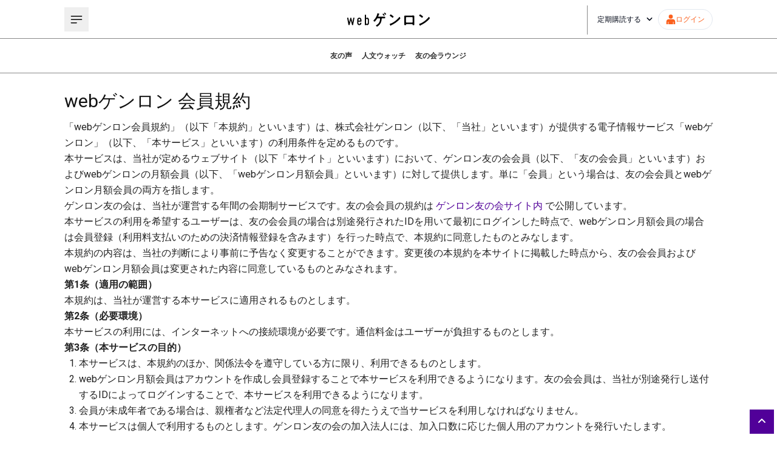

--- FILE ---
content_type: text/html; charset=utf-8
request_url: https://webgenron.com/kiyaku
body_size: 25985
content:
<!DOCTYPE html><html lang="ja"><head><meta charSet="utf-8"/><meta name="viewport" content="width=device-width"/><title>webゲンロン 会員規約 | webゲンロン</title><meta name="description" content="「webゲンロン会員規約」（以下「本規約」といいます）は、株式会社ゲンロン（以下、「当社」といいます）が提供する電子情報サービス「webゲンロン」（以下、「本サービス」といいます）の利用条件を定めるものです。"/><meta property="og:type" content="article"/><meta property="og:title" content="webゲンロン 会員規約"/><meta property="og:description" content="「webゲンロン会員規約」（以下「本規約」といいます）は、株式会社ゲンロン（以下、「当社」といいます）が提供する電子情報サービス「webゲンロン」（以下、「本サービス」といいます）の利用条件を定めるものです。"/><meta name="twitter:title" content="webゲンロン 会員規約"/><meta name="twitter:description" content="ゲンロンが送る新しい人文系ポータルサイト。編集長は東浩紀。「考えるを育てる」を合言葉に、古代ギリシャの哲学から最新の時事問題まで、幅広い記事をお届けします。"/><meta name="author" content="ゲンロン編集部"/><meta property="og:image" content="https://d1whc2skjypxbq.cloudfront.net/uploads/2023/10/20231026_webgenron_OGP.jpg"/><meta name="twitter:card" content="summary_large_image"/><meta name="next-head-count" content="12"/><script async="" src="https://www.googletagmanager.com/gtag/js?id=G-VBVEQ8J042"></script><script>
            window.dataLayer = window.dataLayer || [];
            function gtag(){dataLayer.push(arguments);}
            gtag('js', new Date());
            gtag('config', 'G-VBVEQ8J042');
          </script><link rel="icon" href="/favicon.png"/><link rel="preload" href="https://d1whc2skjypxbq.cloudfront.net/assets/instanceb/_next/static/media/47cbc4e2adbc5db9-s.p.woff2" as="font" type="font/woff2" crossorigin="anonymous" data-next-font="size-adjust"/><link rel="preload" href="https://d1whc2skjypxbq.cloudfront.net/assets/instanceb/_next/static/css/a106b6c0f0b6161b.css" as="style"/><link rel="stylesheet" href="https://d1whc2skjypxbq.cloudfront.net/assets/instanceb/_next/static/css/a106b6c0f0b6161b.css" data-n-g=""/><noscript data-n-css=""></noscript><script defer="" nomodule="" src="https://d1whc2skjypxbq.cloudfront.net/assets/instanceb/_next/static/chunks/polyfills-c67a75d1b6f99dc8.js"></script><script src="https://d1whc2skjypxbq.cloudfront.net/assets/instanceb/_next/static/chunks/webpack-dd26d32075e2730f.js" defer=""></script><script src="https://d1whc2skjypxbq.cloudfront.net/assets/instanceb/_next/static/chunks/framework-4ed89e9640adfb9e.js" defer=""></script><script src="https://d1whc2skjypxbq.cloudfront.net/assets/instanceb/_next/static/chunks/main-834428edd8499d19.js" defer=""></script><script src="https://d1whc2skjypxbq.cloudfront.net/assets/instanceb/_next/static/chunks/pages/_app-1d0c503e0b1d7667.js" defer=""></script><script src="https://d1whc2skjypxbq.cloudfront.net/assets/instanceb/_next/static/chunks/pages/kiyaku-d9f46f9c2e8b11e1.js" defer=""></script><script src="https://d1whc2skjypxbq.cloudfront.net/assets/instanceb/_next/static/eJu6Osfod33JphlaYR1JZ/_buildManifest.js" defer=""></script><script src="https://d1whc2skjypxbq.cloudfront.net/assets/instanceb/_next/static/eJu6Osfod33JphlaYR1JZ/_ssgManifest.js" defer=""></script><style id="__jsx-868024340">html{font-family:'__Roboto_bf4651', '__Roboto_Fallback_bf4651',sans-serif}</style></head><body><div id="__next"><main class="jsx-868024340 flex flex-col overflow-hidden"><div class="max-width mx-auto my-0 flex flex-col gap-y-4 pb-8 pt-4 text-base leading-relaxed lg:px-4" style="color:#222222"><div class="flex flex-col"><h1 class="my-3 text-3xl" style="color:#111111">webゲンロン 会員規約</h1><p>「webゲンロン会員規約」（以下「本規約」といいます）は、株式会社ゲンロン（以下、「当社」といいます）が提供する電子情報サービス「webゲンロン」（以下、「本サービス」といいます）の利用条件を定めるものです。<br/>本サービスは、当社が定めるウェブサイト（以下「本サイト」といいます）において、ゲンロン友の会会員（以下、「友の会会員」といいます）およびwebゲンロンの月額会員（以下、「webゲンロン月額会員」といいます）に対して提供します。単に「会員」という場合は、友の会会員とwebゲンロン月額会員の両方を指します。<br/>ゲンロン友の会は、当社が運営する年間の会期制サービスです。友の会会員の規約は<a href="https://genron-tomonokai.com/" target="_blank" rel="noopener noreferrer" class="link mx-1">ゲンロン友の会サイト内</a>で公開しています。<br/>本サービスの利用を希望するユーザーは、友の会会員の場合は別途発行されたIDを用いて最初にログインした時点で、webゲンロン月額会員の場合は会員登録（利用料支払いのための決済情報登録を含みます）を行った時点で、本規約に同意したものとみなします。<br/>本規約の内容は、当社の判断により事前に予告なく変更することができます。変更後の本規約を本サイトに掲載した時点から、友の会会員およびwebゲンロン月額会員は変更された内容に同意しているものとみなされます。</p></div><h2 class="font-bold">第1条（適用の範囲）</h2><p>本規約は、当社が運営する本サービスに適用されるものとします。</p><h2 class="font-bold">第2条（必要環境）</h2><p>本サービスの利用には、インターネットへの接続環境が必要です。通信料金はユーザーが負担するものとします。</p><h2 class="font-bold">第3条（本サービスの目的）</h2><ol class="ml-6 flex list-decimal flex-col gap-y-4"><li>本サービスは、本規約のほか、関係法令を遵守している方に限り、利用できるものとします。</li><li>webゲンロン月額会員はアカウントを作成し会員登録することで本サービスを利用できるようになります。友の会会員は、当社が別途発行し送付するIDによってログインすることで、本サービスを利用できるようになります。</li><li>会員が未成年者である場合は、親権者など法定代理人の同意を得たうえで当サービスを利用しなければなりません。</li><li>本サービスは個人で利用するものとします。ゲンロン友の会の加入法人には、加入口数に応じた個人用のアカウントを発行いたします。</li><li class="flex flex-col gap-y-4">当社は、会員が以下の各号に該当すると判断した場合、事前の通知や催告などを経ることなく、本サービスの利用を恒久的または一時的に停止することができるものとします。<ol class="list-[lower-roman] ml-6"><li>法令または本規約もしくは当社の個人情報保護方針に違反した場合。</li><li>死亡した場合、または後見開始、補佐開始もしくは補助開始の審判を受けた場合。</li><li>過去に本サービスの利用を停止され、または会員登録を取り消されたことがある場合。</li><li>暴力団、暴力団員、暴力団準構成員、総会屋、社会運動等標榜ゴロ、特殊知能暴力集団その他これに準じる反社会的勢力（以下「反社会的勢力等」といいます）であると判明した場合、また資金提供その他の行為を通じ、反社会的勢力等の維持、運営もしくは経営に協力もしくは関与するなど反社会的勢力等との交流もしくは関与をしている場合。</li><li>上記各号の他、アカウント停止が適切であると当社が判断した場合。</li></ol></li><li class="flex flex-col gap-y-4">会員は、会員登録にあたり、以下を遵守するものとします。<ol class="list-[lower-roman] ml-6"><li>虚偽の個人情報を提供したり、許可なく他人のアカウント情報を利用したりしない。</li><li>過去にアカウントが当社によって停止されたことがある場合、当社の許可なく新たなアカウントを作成しない。</li><li>他人とパスワードを共有する、他人にアカウントへのアクセスを許可するなど、アカウントのセキュリティが脅かされる行為を行わない。</li><li>アカウントを第三者に譲渡、貸与等しない。</li><li>アカウント情報は、個人の責任において管理し、機密を保持する。アカウントが他人により利用された形跡を発見した際には、ただちに当社に通知する。</li></ol></li><li>本サービスを向上するため、事前の通知を経ることなく、提供される機能が変更、追加、中止されることがあります。</li><li>会員は、本サービスから提供される情報に広告が掲載される可能性、登録した電子メールアドレスに当社からのお知らせや広告が送信される可能性があることに同意したうえで、本サービスを利用します。</li></ol><h2 class="font-bold">第4条（支払方法・利用期間）</h2><ol class="ml-6 flex list-decimal flex-col gap-y-4"><li>webゲンロン月額会員は、本サービスの利用料を、当社の定めるクレジットカードによって支払うものとします。</li><li>webゲンロン月額会員から各クレジットカード会社への支払日は、webゲンロン月額会員と会社間の契約の定めにより異なります。</li><li>webゲンロン月額会員の本サービスの利用期間は、会員登録から１ヶ月を単位とし、第5条に定める解約手続きを取らない限り、自動的に更新されるものとします。会員登録時、および利用期間の更新時に、弊社よりクレジットカード会社へ会費を請求します。</li><li>当社は本サイト上に事前に掲載したうえで、本サービスの利用料を変更できるものとします。</li><li>友の会会員は、友の会の会費に本サービスの利用料が含まれているため、追加での支払いは必要ありません。友の会の会費・支払方法については、友の会の規約に別途記載するものとします。</li><li>友の会会員の利用期間は、ゲンロン友の会の会期に準じます。友の会の会期が終了し、会員資格を次期に更新していない場合には、本サービスの利用資格も友の会会期の終了とともに失うものとします。</li></ol><h2 class="font-bold">第5条（解約）</h2><ol class="ml-6 flex list-decimal flex-col gap-y-4"><li>webゲンロン月額会員は、当社の定める方法により会員解約の意思を示し、会員登録を解約することができます。webゲンロン月額会員は、会員登録が解約されない限り、利用期間が自動的に更新されるものとします。</li><li>友の会会員は、本サービスを利用している場合は、webゲンロンの会員登録のみを解除することはできません。</li><li>webゲンロン月額会員については、解約手続きは、ウェブサイトの所定のフォームまたは電子メールを用いて行うものとします。別途定めがある場合を除き、webゲンロン月額会員および第三者からの電話、郵便、訪問による解約手続きは受け付けません。</li><li>webゲンロン月額会員については、解約手続きが完了した場合でも、解約手続き完了日が属する月の利用料が発生します。本サービスの性質上、返金はできません。</li><li>webゲンロン月額会員については、解約手続きが完了したあと、解約手続き完了日が属する月のあいだであっても、本サービスを利用することはできません。</li><li>友の会会員については、第４条６項の定めるとおり、友の会会員が会期を更新しなかった場合は会期終了時点をもって、または友の会会員が会期中に途中退会した場合はその時点をもって、弊社が発行したIDは無効とるものとします。webゲンロン月額会員として本サービスの利用を希望される場合は、あらためてユーザー登録と支払いが必要です。</li></ol><h2 class="font-bold">第6条（会員種別の変更）</h2><p>webゲンロン月額会員がゲンロン友の会に入会する場合は、webゲンロン月額会員としてIDを継続して利用することができるものとします。友の会に入会以降は、webゲンロン月額会員としての利用料は請求されません。ただし、すでに支払ったwebゲンロン月額会員としての利用料の返金を要求することはできません。</p><h2 class="font-bold">第7条（本サービスの変更・停止・終了）</h2><p>当社は、会員へ事前に通知することなく、本サービスを変更、停止、終了することがあります。</p><h2 class="font-bold">第8条（コンテンツの利用）</h2><ol class="ml-6 flex list-decimal flex-col gap-y-4"><li>会員は、本サービスを通じて閲覧したコンテンツを個人的な目的にのみ利用するものとし、商業目的で不特定多数に閲覧させることや、譲渡、貸与、複製、公衆送信することなどはできません。</li><li class="flex flex-col gap-y-4">会員が本サービスを通じて投稿および表示するコメント、回答したアンケート等（以下、「ユーザーコンテンツ」といいます）は、以下の条件に従うものとします。<ol class="list-[lower-roman] ml-6"><li>ユーザーコンテンツには、多くの個人によって発信される情報が含まれます。当社は特定の情報についてそれを支持することはありません。会員は、ユーザーコンテンツを自らの判断と責任のもと、閲覧・利用することに同意します。</li><li>会員は、自身が本サービスで投稿したユーザーコンテンツについて、第三者の権利を侵害せず、また、法令等にも違反しないようにすることを保証します。これらの権利または法令等には、著作権等の知的財産権やプライバシー権を含みますが、これらに限定はされません。</li><li>当社は本サービスをユーザーのみなさまに快適にご利用いただくため、本規約に違反する場合、または本サービスと無関係な内容である場合など、当社の判断により本サービス上の記事ページやユーザーコンテンツを削除することがあります。</li><li>当社はユーザーコンテンツに規約違反があった場合、権利侵害、誹謗中傷等を受けた当事者からの通報があった場合、事前通告なく削除することがあります。</li></ol></li></ol><h2 class="font-bold">第9条（著作権等）</h2><ol class="ml-6 flex list-decimal flex-col gap-y-4"><li>本サービスに関わる著作権、商標権その他の一切の知的財産権およびその他の財産権はすべて当社に帰属します。</li><li>コンテンツに関わる著作権、著作権、商標権その他の一切の知的財産権およびその他の財産権はすべて当社または正当な権利を有する第三者に帰属します。</li><li>ユーザーコンテンツに関わる著作権、商標権その他の一切の知的財産権およびその他の財産権は、すべて投稿者に帰属します。ただし会員は、当社および当社から権利を承継しまたは許諾されたものに対して、ユーザーコンテンツの国内外における複製、公衆送信、頒布、翻訳・翻案等、著作権法上の権利（当社から第三者に対する再使用許諾権を含みます。）を、当該著作権の存続期間の満了日まで、無償で利用することを許諾したものとします。また、ユーザーは著作者人格権を行使しないものとします。</li></ol><h2 class="font-bold">第10条（禁止事項）</h2><p>会員は本サービスの利用にあたり、以下の行為を自ら、または第三者を通じて行わないものとします。</p><ol class="list-[lower-roman] ml-12"><li>本サービスのコンテンツを、著作権法で認められた範囲を超えて、複製、出版、公表、譲渡、公衆送信、改変する行為。</li><li>自動化された手段（ロボット、ボットネット、スクレーパなど）を用いて、本サービスにアクセスする行為。</li><li>当社または正当な権利を有する第三者の著作権、知的所有権を侵害する行為または侵害する恐れのある行為。</li><li>当社の通信設備、コンピューター、その他の機器およびソフトウェアに不正にアクセスする行為。その利用もしくは運用に支障を与える行為または与える恐れのある行為。</li><li>当社の明示的な書面承諾なくして、本サービス中のいかなる個別部分もしくは資料、当社および本サービスの名前、いかなる当社の商標、ロゴまたはコンテンツ、いかなるページもしくはページに含まれるフォームのレイアウトおよびデザインを使用、表示、ミラー、フレームまたはフレーム技術を使用しエンクローズする行為。</li><li>本サービスで不正な商用メッセージ(迷惑メールなど)を投稿する行為。</li><li>本サービスで、非合法なマルチ商法などを実施する行為。</li><li>ウイルスまたはその他の悪質なコードをアップロードする行為。</li><li>他の会員のログイン情報を求め、他人のアカウントにアクセスする行為。</li><li>当社のソースコードの改変や派生物の作成、デコンパイル、その他の操作行為。</li><li>他の会員および一般ユーザーに対するいじめ、誹謗中傷、脅迫、嫌がらせ、差別にあたる行為。</li><li>上記各号のほか、法令に違反する行為、本規約の違反を助長または推奨する行為、本サービスの運営を妨害する行為、当社の信用を毀損し、または当社の財産を侵害する行為、当社に不利益を与える行為、その他当社が本サービスの利用目的から鑑みて不適切と判断する行為。</li></ol><h2 class="font-bold">第11条（個人情報保護）</h2><p>当社は、会員のプライバシーや個人情報を、当社個人情報保護方針に則って扱います。</p><h2 class="font-bold">第12条（免責）</h2><ol class="ml-6 flex list-decimal flex-col gap-y-4"><li>当社は会員に対し、本サイトの一切の動作保証を行わず、いかなる責任も負いません。</li><li>本サービスの提供する情報の完全性、真実性、正確性、合法性等に当社は一切の責任を負いません。</li><li>当社は、本サービスおよびコンテンツが第三者の知的財産権その他の権利を侵害していないことを保証するものではありません。</li><li>当社は、天災地変その他不可抗力（回線の輻輳、回線の障害、サーバーダウン等を含みますが、これらに限られません）により生じた損失につき、何らの責任も負わないものとします。</li><li>本規約又は本サービスに起因する当社の合計損害賠償額は、ユーザーが過去1ヵ月間に当社に支払った金額を超えないものとします。</li></ol><h2 class="font-bold">第13条（退会手続）</h2><ol class="ml-6 flex list-decimal flex-col gap-y-4"><li>会員が退会を希望する場合は、当社所定の退会手続を行うものとします。</li><li>会員が退会手続を完了した場合、また当社とユーザーとの間の本規約に基づく契約が終了した場合であっても、第8条から第15条については、なお有効とします。</li></ol><h2 class="font-bold">第14条（準拠法）</h2><p>本規約は、日本法に準拠し、日本法に基づき解釈されます。</p><h2 class="font-bold">第15条（専属的合意管轄裁判所）</h2><p>本規約に関する一切の紛争については、東京地方裁判所を第一審の専属的合意管轄裁判所とします。</p><p>附則<br/>2020年4月1日制定</p></div></main><footer class="relative flex w-full flex-row justify-center bg-black px-10 pb-12 pt-8 text-white lg:px-8 md:px-4 sm:px-5"><div class="grid w-full max-w-[1068px] grid-cols-2 grid-rows-1 gap-x-10 lg:gap-x-8 md:gap-x-4 sm:grid-cols-1 sm:grid-rows-2 sm:gap-x-0"><div class="flex w-full flex-col"><a href="/"><img src="/logo-white.svg" alt="" width="200" height="38"/></a><div class="pl-5 pt-5"><ul><li class="before:content-[&#x27;・&#x27;] hover:text-[#ffa301]"><a class="inline-block text-sm" href="/about">webゲンロンとは</a></li><li class="before:content-[&#x27;・&#x27;] hover:text-[#ffa301]"><a class="inline-block text-sm" href="/tokutei">特定商取引法に基づく表記</a></li><li class="before:content-[&#x27;・&#x27;] hover:text-[#ffa301]"><a class="inline-block text-sm" href="/kiyaku">webゲンロン会員規約</a></li><li class="before:content-[&#x27;・&#x27;] hover:text-[#ffa301]"><a class="inline-block text-sm" href="/privacy">個人情報保護方針</a></li><li class="before:content-[&#x27;・&#x27;] hover:text-[#ffa301]"><a class="inline-block text-sm" target="_blank" href="https://genron.co.jp/about">運営会社</a></li><li class="before:content-[&#x27;・&#x27;] hover:text-[#ffa301]"><a class="inline-block text-sm" target="_blank" rel="noopener noreferrer" href="https://genron.tayori.com/f/genron-contact">お問い合わせ</a></li><li class="before:content-[&#x27;・&#x27;] hover:text-[#ffa301]"><a class="inline-block text-sm" href="/presskit">プレスキット</a></li></ul><address class="mt-3 text-sm not-italic">© Genron</address></div></div><div class="flex w-full flex-col"><div class="flex h-max w-full justify-center"><a target="_blank" title="Facebook" href="https://www.facebook.com/genron.tomonokai"><div class="p-3"><svg aria-hidden="true" focusable="false" data-prefix="fab" data-icon="facebook-f" class="svg-inline--fa fa-facebook-f size-5" role="img" xmlns="http://www.w3.org/2000/svg" viewBox="0 0 320 512"><path fill="currentColor" d="M279.14 288l14.22-92.66h-88.91v-60.13c0-25.35 12.42-50.06 52.24-50.06h40.42V6.26S260.43 0 225.36 0c-73.22 0-121.08 44.38-121.08 124.72v70.62H22.89V288h81.39v224h100.17V288z"></path></svg></div></a><a target="_blank" title="Instagram" href="https://www.instagram.com/genroncafe/?hl=ja"><div class="p-3"><svg aria-hidden="true" focusable="false" data-prefix="fab" data-icon="instagram" class="svg-inline--fa fa-instagram size-5" role="img" xmlns="http://www.w3.org/2000/svg" viewBox="0 0 448 512"><path fill="currentColor" d="M224.1 141c-63.6 0-114.9 51.3-114.9 114.9s51.3 114.9 114.9 114.9S339 319.5 339 255.9 287.7 141 224.1 141zm0 189.6c-41.1 0-74.7-33.5-74.7-74.7s33.5-74.7 74.7-74.7 74.7 33.5 74.7 74.7-33.6 74.7-74.7 74.7zm146.4-194.3c0 14.9-12 26.8-26.8 26.8-14.9 0-26.8-12-26.8-26.8s12-26.8 26.8-26.8 26.8 12 26.8 26.8zm76.1 27.2c-1.7-35.9-9.9-67.7-36.2-93.9-26.2-26.2-58-34.4-93.9-36.2-37-2.1-147.9-2.1-184.9 0-35.8 1.7-67.6 9.9-93.9 36.1s-34.4 58-36.2 93.9c-2.1 37-2.1 147.9 0 184.9 1.7 35.9 9.9 67.7 36.2 93.9s58 34.4 93.9 36.2c37 2.1 147.9 2.1 184.9 0 35.9-1.7 67.7-9.9 93.9-36.2 26.2-26.2 34.4-58 36.2-93.9 2.1-37 2.1-147.8 0-184.8zM398.8 388c-7.8 19.6-22.9 34.7-42.6 42.6-29.5 11.7-99.5 9-132.1 9s-102.7 2.6-132.1-9c-19.6-7.8-34.7-22.9-42.6-42.6-11.7-29.5-9-99.5-9-132.1s-2.6-102.7 9-132.1c7.8-19.6 22.9-34.7 42.6-42.6 29.5-11.7 99.5-9 132.1-9s102.7-2.6 132.1 9c19.6 7.8 34.7 22.9 42.6 42.6 11.7 29.5 9 99.5 9 132.1s2.7 102.7-9 132.1z"></path></svg></div></a><a target="_blank" title="Twitter" href="https://twitter.com/genroninfo"><div class="p-3"><svg aria-hidden="true" focusable="false" data-prefix="fab" data-icon="x-twitter" class="svg-inline--fa fa-x-twitter size-5" role="img" xmlns="http://www.w3.org/2000/svg" viewBox="0 0 512 512"><path fill="currentColor" d="M389.2 48h70.6L305.6 224.2 487 464H345L233.7 318.6 106.5 464H35.8L200.7 275.5 26.8 48H172.4L272.9 180.9 389.2 48zM364.4 421.8h39.1L151.1 88h-42L364.4 421.8z"></path></svg></div></a><a target="_blank" title="Vimeo" href="https://vimeo.com/genron"><div class="p-3"><svg aria-hidden="true" focusable="false" data-prefix="fab" data-icon="vimeo" class="svg-inline--fa fa-vimeo size-5" role="img" xmlns="http://www.w3.org/2000/svg" viewBox="0 0 448 512"><path fill="currentColor" d="M403.2 32H44.8C20.1 32 0 52.1 0 76.8v358.4C0 459.9 20.1 480 44.8 480h358.4c24.7 0 44.8-20.1 44.8-44.8V76.8c0-24.7-20.1-44.8-44.8-44.8zM377 180.8c-1.4 31.5-23.4 74.7-66 129.4-44 57.2-81.3 85.8-111.7 85.8-18.9 0-34.8-17.4-47.9-52.3-25.5-93.3-36.4-148-57.4-148-2.4 0-10.9 5.1-25.4 15.2l-15.2-19.6c37.3-32.8 72.9-69.2 95.2-71.2 25.2-2.4 40.7 14.8 46.5 51.7 20.7 131.2 29.9 151 67.6 91.6 13.5-21.4 20.8-37.7 21.8-48.9 3.5-33.2-25.9-30.9-45.8-22.4 15.9-52.1 46.3-77.4 91.2-76 33.3.9 49 22.5 47.1 64.7z"></path></svg></div></a><a target="_blank" title="Youtube" href="https://www.youtube.com/channel/UCFJEfzJd8JT810uxgQ79JmQ"><div class="p-3"><svg aria-hidden="true" focusable="false" data-prefix="fab" data-icon="youtube" class="svg-inline--fa fa-youtube size-5" role="img" xmlns="http://www.w3.org/2000/svg" viewBox="0 0 576 512"><path fill="currentColor" d="M549.655 124.083c-6.281-23.65-24.787-42.276-48.284-48.597C458.781 64 288 64 288 64S117.22 64 74.629 75.486c-23.497 6.322-42.003 24.947-48.284 48.597-11.412 42.867-11.412 132.305-11.412 132.305s0 89.438 11.412 132.305c6.281 23.65 24.787 41.5 48.284 47.821C117.22 448 288 448 288 448s170.78 0 213.371-11.486c23.497-6.321 42.003-24.171 48.284-47.821 11.412-42.867 11.412-132.305 11.412-132.305s0-89.438-11.412-132.305zm-317.51 213.508V175.185l142.739 81.205-142.739 81.201z"></path></svg></div></a></div><div class="flex flex-col gap-y-4"><hr/><div><!-- ClickTale Ignore --><!-- BEGIN: Signup Form Popup Code from Benchmark Email Ver 4.0  -->

<style type="text/css">
 .formbox-editor_H8Y62 fieldset {border: none;margin: 0;padding: 0 40px;position: relative;}
 .formbox-editor_H8Y62 fieldset > input,.formbox-editor_H8Y62 fieldset > textarea,.formbox-editable-field_H8Y62 {margin: 10px 0;outline: none;}
 .spacer-block_H8Y62 {min-height: 20px;padding: 10px 0;position: relative;}
 .spacer-block-line_H8Y62 {position: absolute;top: 50%;left: 40px;right: 40px;display: none;border-top-style: solid;}
 .formbox-editor_H8Y62 {margin: 0 auto;padding: 0;text-align: left;width: 100%;box-sizing: border-box;}
 #formbox_screen_subscribe_H8Y62, #formbox_screen_success_H8Y62 {padding: 30px 0;} 
 .formbox-title_H8Y62, .formbox-text-field_H8Y62 {margin-bottom: 0; font-family: Helvetica, Arial, sans-serif; color: #000000; font-size: 14px; }
 .formbox-title_H8Y62 a, .formbox-text-field_H8Y62 a  {text-decoration: none;} 
 .formbox-title_H8Y62 p, .formbox-text-field_H8Y62 p {margin: 0;margin-bottom: 10px;padding: 0; word-break: break-word;}

 label.formbox-field-label_H8Y62 {font-family: Helvetica, Arial, sans-serif; display: block; margin: 10px 0 0; padding: 0; font-size: 14px; text-align: left;line-height: 100%; color: #000000;}
 label.formbox-label-wrap_H8Y62 {font-family: Helvetica, Arial, sans-serif; display: block; margin: 10px 0 0; padding: 0; font-size: 14px; line-height: 100%; padding-left: 15px; text-indent: -15px; font-style: italic;color: #000000;} label.formbox-label-wrap_H8Y62:last-of-type {margin-bottom: 10px;}
 label.formbox-label-wrap_H8Y62 input[type=checkbox], label.formbox-label-wrap_H8Y62 input[type=radio] { width: 13px; height: 13px; padding: 0; margin:0; margin-right: 5px; vertical-align: bottom; position: relative; top: -1px; }
 select.formbox-field_H8Y62 {background-color: #000000; border: 1px solid #f1f2f2; border-radius: 0px; box-sizing: border-box; background-color: #ffffff; font-family: Helvetica, Arial, sans-serif; font-size: 14px; width: 100%; margin: 10px 0; height: auto; padding: 2px 0px;}

 input.formbox-field_H8Y62 {color: #000000; background-color: #ffffff; border: 1px solid #f1f2f2; border-radius:0px; font-family: Helvetica, Arial, sans-serif; font-size: 14px; box-sizing: border-box; padding:15px; width: 100%;} input.formbox-field_H8Y62.text-placeholder {color: #c4c4c4; font-weight: normal; font-style: normal; font-family: Helvetica, Arial, sans-serif; font-size: 14px;}
 .formbox-field_H8Y62::-webkit-input-placeholder {color: #c4c4c4; font-weight: normal; font-style: normal;opacity: 1;}
 .formbox-field_H8Y62::-moz-placeholder { color: #c4c4c4; font-weight: normal; font-style: normal;opacity: 1;}
 .formbox-field_H8Y62:-ms-input-placeholder {color: #c4c4c4; font-weight: normal; font-style: normal; opacity: 1;}
 .formbox-button_H8Y62 {line-height: 100%;  cursor: pointer; margin: 10px 0; }
 .formbox-button_H8Y62:hover { background-color:#ffffff !important; }
 .formbox-button_H8Y62:active { background-color:#ebebeb !important; }
#popupFormLoader_H8Y62 { display: none; position: absolute; bottom: 10px; right: 10px; width: 20px; height: 20px; background-image: url(https://benchmarkemail.com/images/popup-builder/loadingicon.svg); background-position: center center; background-repeat: no-repeat; background-color: rgb(255, 255, 255); background-color: rgba(255, 255, 255, 0.3);  border-radius: 100%; -webkit-animation-name: spin; -webkit-animation-duration: 800ms; -webkit-animation-iteration-count: infinite; -webkit-animation-timing-function: linear; -moz-animation-name: spin; -moz-animation-duration: 800ms; -moz-animation-iteration-count: infinite; -moz-animation-timing-function: linear;
-ms-animation-name: spin;-ms-animation-duration: 800ms;-ms-animation-iteration-count: infinite;-ms-animation-timing-function: linear;animation-name: spin;animation-duration: 800ms;animation-iteration-count: infinite;animation-timing-function: linear;}

</style>
<div id="signupFormContainer_H8Y62">
<div id="signupFormContent_H8Y62">
<div class="formbox-editor_H8Y62" style="background: #000000; 
border-radius:0px; box-sizing: border-box; top: 0px;"><div id="formbox_screen_subscribe_H8Y62" style="display:block;" name="frmLB_H8Y62">
<input type=hidden name=token_H8Y62 id=token_H8Y62 value="mFcQnoBFKMQ0hSS6KduzJBbnm%2BWYYJMGUP0fmcjTXAolNZni%2Flg1FQ%3D%3D" />
<input type=hidden name=successurl_H8Y62 id=successurl_H8Y62 value="https://lb.benchmarkemail.com/Code/ThankYouOptin?language=japanese" />
<input type=hidden name=errorurl_H8Y62 id=errorurl_H8Y62 value="https://lb.benchmarkemail.com//Code/Error" />
<fieldset><div class="formbox-title_H8Y62"><p style="line-height: 1; text-align: left;" data-mce-style="line-height: 1; text-align: left;"><span style="color: rgb(255, 255, 255);" data-mce-style="color: #ffffff;"><span style="font-family: Helvetica, Arial, sans-serif; font-size: 16px;" data-mce-style="font-family: Helvetica, Arial, sans-serif; font-size: 16px;"><strong>webゲンロン　</strong></span><span style="font-family: Helvetica, Arial, sans-serif; font-size: 16px;" data-mce-style="font-family: Helvetica, Arial, sans-serif; font-size: 16px;"><strong>お知らせメール</strong></span><span style="font-family: Helvetica, Arial, sans-serif; font-size: 16px;" data-mce-style="font-family: Helvetica, Arial, sans-serif; font-size: 16px;"><strong>登録<br><br></strong></span><span style="font-size: 12px;" data-mce-style="font-size: 12px;">週1～2回、編集部おすすめの記事や新着記事のお知らせが配信されます。</span></span></p></div></fieldset>
<fieldset class="formbox-field_H8Y62"><input type=text placeholder="メールアドレス *" class="formbox-field_H8Y62 text-placeholder" onfocus="javascript:focusPlaceHolder(this);" onblur="javascript:blurPlaceHolder(this);" id="fldemail_H8Y62" name="fldemail_H8Y62" maxlength=100 /></fieldset>
<fieldset style="text-align:center;"><div id="btnSubmit_H8Y62" onClick="javascript:return submit_H8Y62Click();" style="word-break: break-all; box-sizing: border-box; text-align:center; display: inline-block;width: 100%;padding-left: 15px; padding-right: 15px;padding-top: 15px; padding-bottom: 15px;background-color:rgb(255, 255, 255); border: rgb(33, 41, 45) solid 0px; border-radius: 0px;font-family :Helvetica, Arial, sans-serif; font-size: 16px;color: rgb(0, 0, 0); line-height: 1; letter-spacing:0px;" class="formbox-button_H8Y62">登録</div></fieldset></div>
</div>
</div>
</div>

<script type="text/javascript">
function CheckField_H8Y62(fldName, frm){var fldObj = document.getElementsByName(fldName);if ( fldObj.length > 1 ) {  for ( var i = 0, l = fldObj.length; i < l; i++ ) {   if ( fldObj[0].type == 'select-one' ) { if( fldObj[i].selected && i==0 && fldObj[i].value == '' ) { return false; }   if ( fldObj[i].selected ) { return true; } }  else { if ( fldObj[i].checked ) { return true; } }; } return false; }  else  { if ( fldObj[0].type == "checkbox" ) { return ( fldObj[0].checked ); }  else if ( fldObj[0].type == "radio" ) { return ( fldObj[0].checked ); }  else { fldObj[0].focus(); return (fldObj[0].value.length > 0); }} }
function rmspaces(x) {var leftx = 0;var rightx = x.length -1;while ( x.charAt(leftx) == ' ') { leftx++; }while ( x.charAt(rightx) == ' ') { --rightx; }var q = x.substr(leftx,rightx-leftx + 1);if ( (leftx == x.length) && (rightx == -1) ) { q =''; } return(q); }

function checkfield(data) {if (rmspaces(data) == ""){return false;}else {return true;}}

function isemail(data) {var flag = false;if (  data.indexOf("@",0)  == -1 || data.indexOf("\\",0)  != -1 ||data.indexOf("/",0)  != -1 ||!checkfield(data) ||  data.indexOf(".",0)  == -1  ||  data.indexOf("@")  == 0 ||data.lastIndexOf(".") < data.lastIndexOf("@") ||data.lastIndexOf(".") == (data.length - 1)   ||data.lastIndexOf("@") !=   data.indexOf("@") ||data.indexOf(",",0)  != -1 ||data.indexOf(":",0)  != -1 ||data.indexOf(";",0)  != -1  ) {return flag;} else {var temp = rmspaces(data);if (temp.indexOf(' ',0) != -1) { flag = true; }var d3 = temp.lastIndexOf('.') + 4;var d4 = temp.substring(0,d3);var e2 = temp.length  -  temp.lastIndexOf('.')  - 1;var i1 = temp.indexOf('@');if (  (temp.charAt(i1+1) == '.') || ( e2 < 1 ) ) { flag = true; }return !flag;}}

function focusPlaceHolder(obj) { 
obj.className = "formbox-field_H8Y62"; }
function blurPlaceHolder(obj) { 
if ( obj.value == '' ) { obj.className = "formbox-field_H8Y62 text-placeholder"; } } 
function isValidDate(year, month, day) { 
if (year.toString() == '' || month.toString() == '' || day.toString() == '') { return false;} try { year = parseInt(year); month = parseInt(month); day = parseInt(day); } catch (e) { return false;} var d = new Date(year, month - 1, day, 0, 0, 0, 0); return (!isNaN(d) && (d.getDate() == day && d.getMonth() + 1 == month && d.getFullYear() == year));}var submitButton_H8Y62 = document.getElementById("btnSubmit_H8Y62");
var subscribeScreen_H8Y62 = document.getElementById("formbox_screen_subscribe_H8Y62");
var signupFormContainer_H8Y62 = document.getElementById("signupFormContainer_H8Y62");
var signupFormLoader_H8Y62 = document.getElementById("popupFormLoader_H8Y62");
function submit_H8Y62Click(){
 var retVal = true; var contentdata = ""; var frm = document.getElementById("formbox_screen_subscribe_H8Y62");if ( !isemail(document.getElementsByName("fldemail_H8Y62")[0].value) ) { 
   alert("\u30E1\u30FC\u30EB\u30A2\u30C9\u30EC\u30B9 \u3092\u3054\u8A18\u5165\u304F\u3060\u3055\u3044\u3002");
document.getElementById("fldemail_H8Y62").focus(); retVal = false;} if ( retVal == true ) {var frm = "_H8Y62"; var f = document.createElement("form"); f.setAttribute('accept-charset', "UTF-8");  f.setAttribute('method', "post"); f.setAttribute('action', "https://lb.benchmarkemail.com//code/lbform"); var elms = document.getElementsByName("frmLB" + frm)[0].getElementsByTagName("*");var ty = ""; for (var ei = 0; ei < elms.length; ei++) {ty = elms[ei].type; if (ty == "hidden" || ty == "text" || (ty == "checkbox" && elms[ei].checked) || (ty == "radio" && elms[ei].checked) || ty == "textarea" || ty == "select-one" || ty == "button") {elm = elms[ei]; if(elm.id != "") { var i = document.createElement("input"); i.type = "hidden"; i.name = elm.name.replace("_H8Y62", ""); i.id = elm.id; i.value = elm.value; f.appendChild(i); } } } document.getElementsByTagName('body')[0].appendChild(f);f.submit(); }
if(isemail(document.getElementById("fldemail_H8Y62").value) && window && window.JB_TRACKER && typeof window.JB_TRACKER.jbSubmitForm === 'function') { 
 window.JB_TRACKER.jbSubmitForm({ 
 email: document.getElementById("fldemail_H8Y62").value, didSubmit: true 
 }); 
 }

return retVal;}  var bmePopupFormViewed_H8Y62 = localStorage.getItem('bmePopupFormSignedUp1573930'); 
  if ( bmePopupFormViewed_H8Y62 != 'true') {
  } 
function debounce_H8Y62(func, wait, immediate) {
var timeout;
return function() {
var context = this, args = arguments;
var later = function() {timeout = null; if (!immediate) func.apply(context, args); };
var callNow = immediate && !timeout; clearTimeout(timeout); timeout = setTimeout(later, wait); if (callNow) func.apply(context, args); };
};
var hasVerticalCenter_H8Y62 = document.getElementsByClassName('position-centered');
function verticalCenter_H8Y62(element) { if(element) { element.style.opacity = 0;  element.style.display = 'block';  }
setTimeout(function () { if (hasVerticalCenter_H8Y62.length > 0) { var windowHeight = Math.max(document.documentElement.clientHeight, window.innerHeight || 0); 
 var formElement_H8Y62 = document.getElementsByClassName('formbox-editor_H8Y62')[0]; var formHeight_H8Y62 = formElement_H8Y62.clientHeight; 
 if (formHeight_H8Y62 < windowHeight) { var newPosition = 0; newPosition = (windowHeight - formHeight_H8Y62) / 2; formElement_H8Y62.style.top = newPosition + 'px'; } else { formElement_H8Y62.style.top = '0px'; } }
if(element) { element.style.opacity = 1;  }
 }, 100);
}
if (hasVerticalCenter_H8Y62.length > 0) { var resizeEvent_H8Y62 = debounce_H8Y62(function() { verticalCenter_H8Y62(); }, 250); window.addEventListener('resize', resizeEvent_H8Y62); } 

</script>



<!-- END: Signup Form Popup Code from Benchmark Email Ver 4.0  --></div></div></div></div></footer><button class="sc-569a103f-0 kFGJYl"><svg aria-hidden="true" focusable="false" data-prefix="fas" data-icon="angle-up" class="svg-inline--fa fa-angle-up size-4" role="img" xmlns="http://www.w3.org/2000/svg" viewBox="0 0 448 512"><path fill="currentColor" d="M201.4 137.4c12.5-12.5 32.8-12.5 45.3 0l160 160c12.5 12.5 12.5 32.8 0 45.3s-32.8 12.5-45.3 0L224 205.3 86.6 342.6c-12.5 12.5-32.8 12.5-45.3 0s-12.5-32.8 0-45.3l160-160z"></path></svg></button></div><script id="__NEXT_DATA__" type="application/json">{"props":{"pageProps":{"benchmarkCode":"\u003c!-- ClickTale Ignore --\u003e\u003c!-- BEGIN: Signup Form Popup Code from Benchmark Email Ver 4.0  --\u003e\r\n\r\n\u003cstyle type=\"text/css\"\u003e\r\n .formbox-editor_H8Y62 fieldset {border: none;margin: 0;padding: 0 40px;position: relative;}\r\n .formbox-editor_H8Y62 fieldset \u003e input,.formbox-editor_H8Y62 fieldset \u003e textarea,.formbox-editable-field_H8Y62 {margin: 10px 0;outline: none;}\r\n .spacer-block_H8Y62 {min-height: 20px;padding: 10px 0;position: relative;}\r\n .spacer-block-line_H8Y62 {position: absolute;top: 50%;left: 40px;right: 40px;display: none;border-top-style: solid;}\r\n .formbox-editor_H8Y62 {margin: 0 auto;padding: 0;text-align: left;width: 100%;box-sizing: border-box;}\r\n #formbox_screen_subscribe_H8Y62, #formbox_screen_success_H8Y62 {padding: 30px 0;} \r\n .formbox-title_H8Y62, .formbox-text-field_H8Y62 {margin-bottom: 0; font-family: Helvetica, Arial, sans-serif; color: #000000; font-size: 14px; }\r\n .formbox-title_H8Y62 a, .formbox-text-field_H8Y62 a  {text-decoration: none;} \r\n .formbox-title_H8Y62 p, .formbox-text-field_H8Y62 p {margin: 0;margin-bottom: 10px;padding: 0; word-break: break-word;}\r\n\r\n label.formbox-field-label_H8Y62 {font-family: Helvetica, Arial, sans-serif; display: block; margin: 10px 0 0; padding: 0; font-size: 14px; text-align: left;line-height: 100%; color: #000000;}\r\n label.formbox-label-wrap_H8Y62 {font-family: Helvetica, Arial, sans-serif; display: block; margin: 10px 0 0; padding: 0; font-size: 14px; line-height: 100%; padding-left: 15px; text-indent: -15px; font-style: italic;color: #000000;} label.formbox-label-wrap_H8Y62:last-of-type {margin-bottom: 10px;}\r\n label.formbox-label-wrap_H8Y62 input[type=checkbox], label.formbox-label-wrap_H8Y62 input[type=radio] { width: 13px; height: 13px; padding: 0; margin:0; margin-right: 5px; vertical-align: bottom; position: relative; top: -1px; }\r\n select.formbox-field_H8Y62 {background-color: #000000; border: 1px solid #f1f2f2; border-radius: 0px; box-sizing: border-box; background-color: #ffffff; font-family: Helvetica, Arial, sans-serif; font-size: 14px; width: 100%; margin: 10px 0; height: auto; padding: 2px 0px;}\r\n\r\n input.formbox-field_H8Y62 {color: #000000; background-color: #ffffff; border: 1px solid #f1f2f2; border-radius:0px; font-family: Helvetica, Arial, sans-serif; font-size: 14px; box-sizing: border-box; padding:15px; width: 100%;} input.formbox-field_H8Y62.text-placeholder {color: #c4c4c4; font-weight: normal; font-style: normal; font-family: Helvetica, Arial, sans-serif; font-size: 14px;}\r\n .formbox-field_H8Y62::-webkit-input-placeholder {color: #c4c4c4; font-weight: normal; font-style: normal;opacity: 1;}\r\n .formbox-field_H8Y62::-moz-placeholder { color: #c4c4c4; font-weight: normal; font-style: normal;opacity: 1;}\r\n .formbox-field_H8Y62:-ms-input-placeholder {color: #c4c4c4; font-weight: normal; font-style: normal; opacity: 1;}\r\n .formbox-button_H8Y62 {line-height: 100%;  cursor: pointer; margin: 10px 0; }\r\n .formbox-button_H8Y62:hover { background-color:#ffffff !important; }\r\n .formbox-button_H8Y62:active { background-color:#ebebeb !important; }\r\n#popupFormLoader_H8Y62 { display: none; position: absolute; bottom: 10px; right: 10px; width: 20px; height: 20px; background-image: url(https://benchmarkemail.com/images/popup-builder/loadingicon.svg); background-position: center center; background-repeat: no-repeat; background-color: rgb(255, 255, 255); background-color: rgba(255, 255, 255, 0.3);  border-radius: 100%; -webkit-animation-name: spin; -webkit-animation-duration: 800ms; -webkit-animation-iteration-count: infinite; -webkit-animation-timing-function: linear; -moz-animation-name: spin; -moz-animation-duration: 800ms; -moz-animation-iteration-count: infinite; -moz-animation-timing-function: linear;\r\n-ms-animation-name: spin;-ms-animation-duration: 800ms;-ms-animation-iteration-count: infinite;-ms-animation-timing-function: linear;animation-name: spin;animation-duration: 800ms;animation-iteration-count: infinite;animation-timing-function: linear;}\r\n\r\n\u003c/style\u003e\r\n\u003cdiv id=\"signupFormContainer_H8Y62\"\u003e\r\n\u003cdiv id=\"signupFormContent_H8Y62\"\u003e\r\n\u003cdiv class=\"formbox-editor_H8Y62\" style=\"background: #000000; \r\nborder-radius:0px; box-sizing: border-box; top: 0px;\"\u003e\u003cdiv id=\"formbox_screen_subscribe_H8Y62\" style=\"display:block;\" name=\"frmLB_H8Y62\"\u003e\r\n\u003cinput type=hidden name=token_H8Y62 id=token_H8Y62 value=\"mFcQnoBFKMQ0hSS6KduzJBbnm%2BWYYJMGUP0fmcjTXAolNZni%2Flg1FQ%3D%3D\" /\u003e\r\n\u003cinput type=hidden name=successurl_H8Y62 id=successurl_H8Y62 value=\"https://lb.benchmarkemail.com/Code/ThankYouOptin?language=japanese\" /\u003e\r\n\u003cinput type=hidden name=errorurl_H8Y62 id=errorurl_H8Y62 value=\"https://lb.benchmarkemail.com//Code/Error\" /\u003e\r\n\u003cfieldset\u003e\u003cdiv class=\"formbox-title_H8Y62\"\u003e\u003cp style=\"line-height: 1; text-align: left;\" data-mce-style=\"line-height: 1; text-align: left;\"\u003e\u003cspan style=\"color: rgb(255, 255, 255);\" data-mce-style=\"color: #ffffff;\"\u003e\u003cspan style=\"font-family: Helvetica, Arial, sans-serif; font-size: 16px;\" data-mce-style=\"font-family: Helvetica, Arial, sans-serif; font-size: 16px;\"\u003e\u003cstrong\u003ewebゲンロン　\u003c/strong\u003e\u003c/span\u003e\u003cspan style=\"font-family: Helvetica, Arial, sans-serif; font-size: 16px;\" data-mce-style=\"font-family: Helvetica, Arial, sans-serif; font-size: 16px;\"\u003e\u003cstrong\u003eお知らせメール\u003c/strong\u003e\u003c/span\u003e\u003cspan style=\"font-family: Helvetica, Arial, sans-serif; font-size: 16px;\" data-mce-style=\"font-family: Helvetica, Arial, sans-serif; font-size: 16px;\"\u003e\u003cstrong\u003e登録\u003cbr\u003e\u003cbr\u003e\u003c/strong\u003e\u003c/span\u003e\u003cspan style=\"font-size: 12px;\" data-mce-style=\"font-size: 12px;\"\u003e週1～2回、編集部おすすめの記事や新着記事のお知らせが配信されます。\u003c/span\u003e\u003c/span\u003e\u003c/p\u003e\u003c/div\u003e\u003c/fieldset\u003e\r\n\u003cfieldset class=\"formbox-field_H8Y62\"\u003e\u003cinput type=text placeholder=\"メールアドレス *\" class=\"formbox-field_H8Y62 text-placeholder\" onfocus=\"javascript:focusPlaceHolder(this);\" onblur=\"javascript:blurPlaceHolder(this);\" id=\"fldemail_H8Y62\" name=\"fldemail_H8Y62\" maxlength=100 /\u003e\u003c/fieldset\u003e\r\n\u003cfieldset style=\"text-align:center;\"\u003e\u003cdiv id=\"btnSubmit_H8Y62\" onClick=\"javascript:return submit_H8Y62Click();\" style=\"word-break: break-all; box-sizing: border-box; text-align:center; display: inline-block;width: 100%;padding-left: 15px; padding-right: 15px;padding-top: 15px; padding-bottom: 15px;background-color:rgb(255, 255, 255); border: rgb(33, 41, 45) solid 0px; border-radius: 0px;font-family :Helvetica, Arial, sans-serif; font-size: 16px;color: rgb(0, 0, 0); line-height: 1; letter-spacing:0px;\" class=\"formbox-button_H8Y62\"\u003e登録\u003c/div\u003e\u003c/fieldset\u003e\u003c/div\u003e\r\n\u003c/div\u003e\r\n\u003c/div\u003e\r\n\u003c/div\u003e\r\n\r\n\u003cscript type=\"text/javascript\"\u003e\r\nfunction CheckField_H8Y62(fldName, frm){var fldObj = document.getElementsByName(fldName);if ( fldObj.length \u003e 1 ) {  for ( var i = 0, l = fldObj.length; i \u003c l; i++ ) {   if ( fldObj[0].type == 'select-one' ) { if( fldObj[i].selected \u0026\u0026 i==0 \u0026\u0026 fldObj[i].value == '' ) { return false; }   if ( fldObj[i].selected ) { return true; } }  else { if ( fldObj[i].checked ) { return true; } }; } return false; }  else  { if ( fldObj[0].type == \"checkbox\" ) { return ( fldObj[0].checked ); }  else if ( fldObj[0].type == \"radio\" ) { return ( fldObj[0].checked ); }  else { fldObj[0].focus(); return (fldObj[0].value.length \u003e 0); }} }\r\nfunction rmspaces(x) {var leftx = 0;var rightx = x.length -1;while ( x.charAt(leftx) == ' ') { leftx++; }while ( x.charAt(rightx) == ' ') { --rightx; }var q = x.substr(leftx,rightx-leftx + 1);if ( (leftx == x.length) \u0026\u0026 (rightx == -1) ) { q =''; } return(q); }\r\n\r\nfunction checkfield(data) {if (rmspaces(data) == \"\"){return false;}else {return true;}}\r\n\r\nfunction isemail(data) {var flag = false;if (  data.indexOf(\"@\",0)  == -1 || data.indexOf(\"\\\\\",0)  != -1 ||data.indexOf(\"/\",0)  != -1 ||!checkfield(data) ||  data.indexOf(\".\",0)  == -1  ||  data.indexOf(\"@\")  == 0 ||data.lastIndexOf(\".\") \u003c data.lastIndexOf(\"@\") ||data.lastIndexOf(\".\") == (data.length - 1)   ||data.lastIndexOf(\"@\") !=   data.indexOf(\"@\") ||data.indexOf(\",\",0)  != -1 ||data.indexOf(\":\",0)  != -1 ||data.indexOf(\";\",0)  != -1  ) {return flag;} else {var temp = rmspaces(data);if (temp.indexOf(' ',0) != -1) { flag = true; }var d3 = temp.lastIndexOf('.') + 4;var d4 = temp.substring(0,d3);var e2 = temp.length  -  temp.lastIndexOf('.')  - 1;var i1 = temp.indexOf('@');if (  (temp.charAt(i1+1) == '.') || ( e2 \u003c 1 ) ) { flag = true; }return !flag;}}\r\n\r\nfunction focusPlaceHolder(obj) { \r\nobj.className = \"formbox-field_H8Y62\"; }\r\nfunction blurPlaceHolder(obj) { \r\nif ( obj.value == '' ) { obj.className = \"formbox-field_H8Y62 text-placeholder\"; } } \r\nfunction isValidDate(year, month, day) { \r\nif (year.toString() == '' || month.toString() == '' || day.toString() == '') { return false;} try { year = parseInt(year); month = parseInt(month); day = parseInt(day); } catch (e) { return false;} var d = new Date(year, month - 1, day, 0, 0, 0, 0); return (!isNaN(d) \u0026\u0026 (d.getDate() == day \u0026\u0026 d.getMonth() + 1 == month \u0026\u0026 d.getFullYear() == year));}var submitButton_H8Y62 = document.getElementById(\"btnSubmit_H8Y62\");\r\nvar subscribeScreen_H8Y62 = document.getElementById(\"formbox_screen_subscribe_H8Y62\");\r\nvar signupFormContainer_H8Y62 = document.getElementById(\"signupFormContainer_H8Y62\");\r\nvar signupFormLoader_H8Y62 = document.getElementById(\"popupFormLoader_H8Y62\");\r\nfunction submit_H8Y62Click(){\r\n var retVal = true; var contentdata = \"\"; var frm = document.getElementById(\"formbox_screen_subscribe_H8Y62\");if ( !isemail(document.getElementsByName(\"fldemail_H8Y62\")[0].value) ) { \r\n   alert(\"\\u30E1\\u30FC\\u30EB\\u30A2\\u30C9\\u30EC\\u30B9 \\u3092\\u3054\\u8A18\\u5165\\u304F\\u3060\\u3055\\u3044\\u3002\");\r\ndocument.getElementById(\"fldemail_H8Y62\").focus(); retVal = false;} if ( retVal == true ) {var frm = \"_H8Y62\"; var f = document.createElement(\"form\"); f.setAttribute('accept-charset', \"UTF-8\");  f.setAttribute('method', \"post\"); f.setAttribute('action', \"https://lb.benchmarkemail.com//code/lbform\"); var elms = document.getElementsByName(\"frmLB\" + frm)[0].getElementsByTagName(\"*\");var ty = \"\"; for (var ei = 0; ei \u003c elms.length; ei++) {ty = elms[ei].type; if (ty == \"hidden\" || ty == \"text\" || (ty == \"checkbox\" \u0026\u0026 elms[ei].checked) || (ty == \"radio\" \u0026\u0026 elms[ei].checked) || ty == \"textarea\" || ty == \"select-one\" || ty == \"button\") {elm = elms[ei]; if(elm.id != \"\") { var i = document.createElement(\"input\"); i.type = \"hidden\"; i.name = elm.name.replace(\"_H8Y62\", \"\"); i.id = elm.id; i.value = elm.value; f.appendChild(i); } } } document.getElementsByTagName('body')[0].appendChild(f);f.submit(); }\r\nif(isemail(document.getElementById(\"fldemail_H8Y62\").value) \u0026\u0026 window \u0026\u0026 window.JB_TRACKER \u0026\u0026 typeof window.JB_TRACKER.jbSubmitForm === 'function') { \r\n window.JB_TRACKER.jbSubmitForm({ \r\n email: document.getElementById(\"fldemail_H8Y62\").value, didSubmit: true \r\n }); \r\n }\r\n\r\nreturn retVal;}  var bmePopupFormViewed_H8Y62 = localStorage.getItem('bmePopupFormSignedUp1573930'); \r\n  if ( bmePopupFormViewed_H8Y62 != 'true') {\r\n  } \r\nfunction debounce_H8Y62(func, wait, immediate) {\r\nvar timeout;\r\nreturn function() {\r\nvar context = this, args = arguments;\r\nvar later = function() {timeout = null; if (!immediate) func.apply(context, args); };\r\nvar callNow = immediate \u0026\u0026 !timeout; clearTimeout(timeout); timeout = setTimeout(later, wait); if (callNow) func.apply(context, args); };\r\n};\r\nvar hasVerticalCenter_H8Y62 = document.getElementsByClassName('position-centered');\r\nfunction verticalCenter_H8Y62(element) { if(element) { element.style.opacity = 0;  element.style.display = 'block';  }\r\nsetTimeout(function () { if (hasVerticalCenter_H8Y62.length \u003e 0) { var windowHeight = Math.max(document.documentElement.clientHeight, window.innerHeight || 0); \r\n var formElement_H8Y62 = document.getElementsByClassName('formbox-editor_H8Y62')[0]; var formHeight_H8Y62 = formElement_H8Y62.clientHeight; \r\n if (formHeight_H8Y62 \u003c windowHeight) { var newPosition = 0; newPosition = (windowHeight - formHeight_H8Y62) / 2; formElement_H8Y62.style.top = newPosition + 'px'; } else { formElement_H8Y62.style.top = '0px'; } }\r\nif(element) { element.style.opacity = 1;  }\r\n }, 100);\r\n}\r\nif (hasVerticalCenter_H8Y62.length \u003e 0) { var resizeEvent_H8Y62 = debounce_H8Y62(function() { verticalCenter_H8Y62(); }, 250); window.addEventListener('resize', resizeEvent_H8Y62); } \r\n\r\n\u003c/script\u003e\r\n\r\n\r\n\r\n\u003c!-- END: Signup Form Popup Code from Benchmark Email Ver 4.0  --\u003e","authorsResponse":{"data":[{"japaneseOrder":"A-Z","authors":[{"id":175,"firstName":"Odessa","lastName":"Knights of","lastNameKana":"knights","imagePath":"uploads/2022/11/webg_rlogo_00.png","userName":"odessa","shouldShowOnTop":false,"name":"Knights ofOdessa","imageUrl":"https://d1whc2skjypxbq.cloudfront.net/uploads/2022/11/webg_rlogo_00.png"},{"id":143,"firstName":null,"lastName":"tokada","lastNameKana":"tokada","imagePath":"uploads/2022/11/webg_rlogo_00.png","userName":"tokada","shouldShowOnTop":false,"name":"tokada","imageUrl":"https://d1whc2skjypxbq.cloudfront.net/uploads/2022/11/webg_rlogo_00.png"}]},{"japaneseOrder":"ア","authors":[{"id":85,"firstName":"誠","lastName":"会田","lastNameKana":"アイダ","imagePath":"uploads/2020/04/r0127_aida.png","userName":"aida","shouldShowOnTop":false,"name":"会田誠","imageUrl":"https://d1whc2skjypxbq.cloudfront.net/uploads/2020/04/r0127_aida.png"},{"id":170,"firstName":"俊之","lastName":"青山","lastNameKana":"アオヤマ","imagePath":"uploads/2023/02/r0228_aoyama.png","userName":"aoyama_t","shouldShowOnTop":false,"name":"青山俊之","imageUrl":"https://d1whc2skjypxbq.cloudfront.net/uploads/2023/02/r0228_aoyama.png"},{"id":59,"firstName":"佳英","lastName":"浅子","lastNameKana":"アサコ","imagePath":"uploads/2020/04/r0082_asako.png","userName":"asako","shouldShowOnTop":false,"name":"浅子佳英","imageUrl":"https://d1whc2skjypxbq.cloudfront.net/uploads/2020/04/r0082_asako.png"},{"id":2,"firstName":"浩紀","lastName":"東","lastNameKana":"アズマ","imagePath":"uploads/2020/10/r001_2_azuma.png","userName":"azuma","shouldShowOnTop":true,"name":"東浩紀","imageUrl":"https://d1whc2skjypxbq.cloudfront.net/uploads/2020/10/r001_2_azuma.png"},{"id":77,"firstName":"アフチェンコ","lastName":"ワシーリイ・","lastNameKana":"アフチェンコ","imagePath":"uploads/2020/04/r0118_avchenko.png","userName":"avchenko","shouldShowOnTop":false,"name":"ワシーリイ・アフチェンコ","imageUrl":"https://d1whc2skjypxbq.cloudfront.net/uploads/2020/04/r0118_avchenko.png"},{"id":234,"firstName":"卓也","lastName":"阿部","lastNameKana":"アベ","imagePath":"uploads/2024/10/r0264_abe.png","userName":"abe","shouldShowOnTop":false,"name":"阿部卓也","imageUrl":"https://d1whc2skjypxbq.cloudfront.net/uploads/2024/10/r0264_abe.png"},{"id":52,"firstName":"時生","lastName":"天沢","lastNameKana":"アマサワ","imagePath":"uploads/2025/07/r0074_amasawa3.png","userName":"amasawa","shouldShowOnTop":false,"name":"天沢時生","imageUrl":"https://d1whc2skjypxbq.cloudfront.net/uploads/2025/07/r0074_amasawa3.png"},{"id":4,"firstName":"法水","lastName":"飴屋","lastNameKana":"アメヤ","imagePath":"uploads/2020/04/r0002_ameya.png","userName":"ameya","shouldShowOnTop":false,"name":"飴屋法水","imageUrl":"https://d1whc2skjypxbq.cloudfront.net/uploads/2020/04/r0002_ameya.png"},{"id":199,"firstName":"佑介","lastName":"荒木","lastNameKana":"アラキ","imagePath":"uploads/2021/02/r0164_araki.png","userName":"araki","shouldShowOnTop":false,"name":"荒木佑介","imageUrl":"https://d1whc2skjypxbq.cloudfront.net/uploads/2021/02/r0164_araki.png"},{"id":176,"firstName":"宏","lastName":"荒俣","lastNameKana":"アラマタ","imagePath":"uploads/2023/03/r0234_aramata.png","userName":"aramata","shouldShowOnTop":false,"name":"荒俣宏","imageUrl":"https://d1whc2skjypxbq.cloudfront.net/uploads/2023/03/r0234_aramata.png"},{"id":98,"firstName":"アロンソン","lastName":"オレグ・","lastNameKana":"アロンソン","imagePath":"uploads/2020/07/r0144_aronson.png","userName":"aronson","shouldShowOnTop":false,"name":"オレグ・アロンソン","imageUrl":"https://d1whc2skjypxbq.cloudfront.net/uploads/2020/07/r0144_aronson.png"},{"id":80,"firstName":"","lastName":"安天","lastNameKana":"アン","imagePath":"uploads/2022/11/webg_rlogo_00.png","userName":"an","shouldShowOnTop":false,"name":"安天","imageUrl":"https://d1whc2skjypxbq.cloudfront.net/uploads/2022/11/webg_rlogo_00.png"},{"id":154,"firstName":"礼二","lastName":"安藤","lastNameKana":"アンドウ","imagePath":"uploads/2022/06/r0208_ando.png","userName":"ando","shouldShowOnTop":false,"name":"安藤礼二","imageUrl":"https://d1whc2skjypxbq.cloudfront.net/uploads/2022/06/r0208_ando.png"},{"id":254,"firstName":"テックァン","lastName":"イ・アレックス・","lastNameKana":"イ・アレックス・","imagePath":"uploads/2022/11/webg_rlogo_00.png","userName":"Taek-Gwang","shouldShowOnTop":false,"name":"イ・アレックス・テックァン","imageUrl":"https://d1whc2skjypxbq.cloudfront.net/uploads/2022/11/webg_rlogo_00.png"},{"id":134,"firstName":"泰之","lastName":"飯田","lastNameKana":"イイダ","imagePath":"uploads/2021/09/r0181_iida.png","userName":"iida","shouldShowOnTop":false,"name":"飯田泰之","imageUrl":"https://d1whc2skjypxbq.cloudfront.net/uploads/2021/09/r0181_iida.png"},{"id":221,"firstName":"太郎","lastName":"五十嵐","lastNameKana":"イガラシ","imagePath":"uploads/2024/01/r0252_igarashi.png","userName":"igarashi","shouldShowOnTop":false,"name":"五十嵐太郎","imageUrl":"https://d1whc2skjypxbq.cloudfront.net/uploads/2024/01/r0252_igarashi.png"},{"id":253,"firstName":"春菜","lastName":"池澤","lastNameKana":"イケザワ","imagePath":"uploads/2022/11/webg_rlogo_00.png","userName":"ikezawa","shouldShowOnTop":false,"name":"池澤春菜","imageUrl":"https://d1whc2skjypxbq.cloudfront.net/uploads/2022/11/webg_rlogo_00.png"},{"id":46,"firstName":"英敬","lastName":"石田","lastNameKana":"イシダ","imagePath":"uploads/2020/04/r0065_ishida.png","userName":"ishida","shouldShowOnTop":true,"name":"石田英敬","imageUrl":"https://d1whc2skjypxbq.cloudfront.net/uploads/2020/04/r0065_ishida.png"},{"id":37,"firstName":"諭","lastName":"石戸","lastNameKana":"イシド","imagePath":"uploads/2020/04/r0050_ishido.png","userName":"ishido","shouldShowOnTop":false,"name":"石戸諭","imageUrl":"https://d1whc2skjypxbq.cloudfront.net/uploads/2020/04/r0050_ishido.png"},{"id":247,"firstName":"直樹","lastName":"石橋","lastNameKana":"イシバシ","imagePath":"uploads/2025/02/ishibashi.jpg","userName":"ishibashi","shouldShowOnTop":false,"name":"石橋直樹","imageUrl":"https://d1whc2skjypxbq.cloudfront.net/uploads/2025/02/ishibashi.jpg"},{"id":57,"firstName":"康平","lastName":"伊勢","lastNameKana":"イセ","imagePath":"uploads/2020/06/r0079_ise.png","userName":"ise","shouldShowOnTop":true,"name":"伊勢康平","imageUrl":"https://d1whc2skjypxbq.cloudfront.net/uploads/2020/06/r0079_ise.png"},{"id":34,"firstName":"暖","lastName":"磯村","lastNameKana":"イソムラ","imagePath":"uploads/2020/04/r0046_isomura.png","userName":"isomura","shouldShowOnTop":false,"name":"磯村暖","imageUrl":"https://d1whc2skjypxbq.cloudfront.net/uploads/2020/04/r0046_isomura.png"},{"id":71,"firstName":"紘司","lastName":"市川","lastNameKana":"イチカワ","imagePath":"uploads/2021/01/r111_ichikawa02.png","userName":"ichikawa","shouldShowOnTop":false,"name":"市川紘司","imageUrl":"https://d1whc2skjypxbq.cloudfront.net/uploads/2021/01/r111_ichikawa02.png"},{"id":79,"firstName":"真人","lastName":"市川","lastNameKana":"イチカワ","imagePath":"uploads/2020/04/r0120_ichikawa_m.png","userName":"ichikawa_m","shouldShowOnTop":false,"name":"市川真人","imageUrl":"https://d1whc2skjypxbq.cloudfront.net/uploads/2020/04/r0120_ichikawa_m.png"},{"id":35,"firstName":"彰典","lastName":"井手口","lastNameKana":"イデグチ","imagePath":"uploads/2020/04/r0048_ideguchi.png","userName":"ideguchi","shouldShowOnTop":false,"name":"井手口彰典","imageUrl":"https://d1whc2skjypxbq.cloudfront.net/uploads/2020/04/r0048_ideguchi.png"},{"id":255,"firstName":"尽","lastName":"伊藤","lastNameKana":"イトウ","imagePath":"uploads/2022/11/webg_rlogo_00.png","userName":"ito_t","shouldShowOnTop":false,"name":"伊藤尽","imageUrl":"https://d1whc2skjypxbq.cloudfront.net/uploads/2022/11/webg_rlogo_00.png"},{"id":38,"firstName":"智洋","lastName":"井上","lastNameKana":"イノウエ","imagePath":"uploads/2020/04/r0053_inoue_t.png","userName":"inoue_t","shouldShowOnTop":false,"name":"井上智洋","imageUrl":"https://d1whc2skjypxbq.cloudfront.net/uploads/2020/04/r0053_inoue_t.png"},{"id":73,"firstName":"新","lastName":"今井","lastNameKana":"イマイ","imagePath":"uploads/2022/11/webg_rlogo_00.png","userName":"imai","shouldShowOnTop":false,"name":"今井新","imageUrl":"https://d1whc2skjypxbq.cloudfront.net/uploads/2022/11/webg_rlogo_00.png"},{"id":124,"firstName":"哲朗","lastName":"入江","lastNameKana":"イリエ","imagePath":"uploads/2024/10/r0171_irie.png","userName":"irie","shouldShowOnTop":false,"name":"入江哲朗","imageUrl":"https://d1whc2skjypxbq.cloudfront.net/uploads/2024/10/r0171_irie.png"},{"id":5,"firstName":"洋子","lastName":"上田","lastNameKana":"ウエダ","imagePath":"uploads/2020/04/r0003_ueda.png","userName":"ueda","shouldShowOnTop":true,"name":"上田洋子","imageUrl":"https://d1whc2skjypxbq.cloudfront.net/uploads/2020/04/r0003_ueda.png"},{"id":139,"firstName":"一生","lastName":"上田","lastNameKana":"ウエダ","imagePath":"uploads/2021/10/r0186_ueda_k.png","userName":"ueda_k","shouldShowOnTop":false,"name":"上田一生","imageUrl":"https://d1whc2skjypxbq.cloudfront.net/uploads/2021/10/r0186_ueda_k.png"},{"id":169,"firstName":"将暉","lastName":"植田","lastNameKana":"ウエタ","imagePath":"uploads/2023/02/r0227_ueta.png","userName":"ueta","shouldShowOnTop":false,"name":"植田将暉","imageUrl":"https://d1whc2skjypxbq.cloudfront.net/uploads/2023/02/r0227_ueta.png"},{"id":215,"firstName":"満","lastName":"宇治川","lastNameKana":"ウジカワ","imagePath":"uploads/2022/11/webg_rlogo_00.png","userName":"ujikawa","shouldShowOnTop":false,"name":"宇治川満","imageUrl":"https://d1whc2skjypxbq.cloudfront.net/uploads/2022/11/webg_rlogo_00.png"},{"id":203,"firstName":"儀","lastName":"内野","lastNameKana":"ウチノ","imagePath":"uploads/2020/04/r0136_uchino.png","userName":"uchino","shouldShowOnTop":false,"name":"内野儀","imageUrl":"https://d1whc2skjypxbq.cloudfront.net/uploads/2020/04/r0136_uchino.png"},{"id":178,"firstName":"重規","lastName":"宇野","lastNameKana":"ウノ","imagePath":"uploads/2023/05/r0237_uno.png","userName":"uno","shouldShowOnTop":false,"name":"宇野重規","imageUrl":"https://d1whc2skjypxbq.cloudfront.net/uploads/2023/05/r0237_uno.png"},{"id":127,"firstName":"めろん","lastName":"海猫沢","lastNameKana":"ウミネコザワ","imagePath":"uploads/2021/06/r0174_uminekozawa02.png","userName":"uminekozawa","shouldShowOnTop":false,"name":"海猫沢めろん","imageUrl":"https://d1whc2skjypxbq.cloudfront.net/uploads/2021/06/r0174_uminekozawa02.png"},{"id":29,"firstName":"和木","lastName":"梅沢","lastNameKana":"ウメザワ","imagePath":"uploads/2020/04/r0034_umezawa.png","userName":"umezawa","shouldShowOnTop":false,"name":"梅沢和木","imageUrl":"https://d1whc2skjypxbq.cloudfront.net/uploads/2020/04/r0034_umezawa.png"},{"id":6,"firstName":"庸一","lastName":"梅津","lastNameKana":"ウメズ","imagePath":"uploads/2020/03/004_umetsu.png","userName":"umezu","shouldShowOnTop":true,"name":"梅津庸一","imageUrl":"https://d1whc2skjypxbq.cloudfront.net/uploads/2020/03/004_umetsu.png"},{"id":67,"firstName":"浩二郎","lastName":"江尻","lastNameKana":"エジリ","imagePath":"uploads/2020/04/r0104_ejiri.png","userName":"ejiri","shouldShowOnTop":false,"name":"江尻浩二郎","imageUrl":"https://d1whc2skjypxbq.cloudfront.net/uploads/2020/04/r0104_ejiri.png"},{"id":51,"firstName":"浩一郎","lastName":"江渡","lastNameKana":"エワタリ","imagePath":"uploads/2020/04/r0073_ewatari.png","userName":"ewatari","shouldShowOnTop":false,"name":"江渡浩一郎","imageUrl":"https://d1whc2skjypxbq.cloudfront.net/uploads/2020/04/r0073_ewatari.png"},{"id":146,"firstName":"都司昭","lastName":"円堂","lastNameKana":"エンドウ","imagePath":"uploads/2022/01/r0193_endo.png","userName":"endo","shouldShowOnTop":false,"name":"円堂都司昭","imageUrl":"https://d1whc2skjypxbq.cloudfront.net/uploads/2022/01/r0193_endo.png"},{"id":66,"firstName":"暢寛","lastName":"大内","lastNameKana":"オウチ","imagePath":"uploads/2020/04/r0101_ouchi.png","userName":"ouchi","shouldShowOnTop":false,"name":"大内暢寛","imageUrl":"https://d1whc2skjypxbq.cloudfront.net/uploads/2020/04/r0101_ouchi.png"},{"id":86,"firstName":"昌和","lastName":"大井","lastNameKana":"オオイ","imagePath":"uploads/2020/04/r131_ooi.png","userName":"ooi","shouldShowOnTop":false,"name":"大井昌和","imageUrl":"https://d1whc2skjypxbq.cloudfront.net/uploads/2020/04/r131_ooi.png"},{"id":216,"firstName":"新","lastName":"大島","lastNameKana":"オオシマ","imagePath":"uploads/2023/10/r0248_oshima.png","userName":"oshima","shouldShowOnTop":false,"name":"大島新","imageUrl":"https://d1whc2skjypxbq.cloudfront.net/uploads/2023/10/r0248_oshima.png"},{"id":240,"firstName":"香奈","lastName":"大槻","lastNameKana":"オオツキ","imagePath":"uploads/2024/11/r0270_ootsuki.png","userName":"ootsuki","shouldShowOnTop":false,"name":"大槻香奈","imageUrl":"https://d1whc2skjypxbq.cloudfront.net/uploads/2024/11/r0270_ootsuki.png"},{"id":243,"firstName":"英良","lastName":"鴻","lastNameKana":"オオトリ","imagePath":"uploads/2022/11/webg_rlogo_00.png","userName":"ootori","shouldShowOnTop":false,"name":"鴻英良","imageUrl":"https://d1whc2skjypxbq.cloudfront.net/uploads/2022/11/webg_rlogo_00.png"},{"id":256,"firstName":"繭","lastName":"大庭","lastNameKana":"オオバ","imagePath":"uploads/2022/11/webg_rlogo_00.png","userName":"info@genron.co.jp","shouldShowOnTop":false,"name":"大庭繭","imageUrl":"https://d1whc2skjypxbq.cloudfront.net/uploads/2022/11/webg_rlogo_00.png"},{"id":99,"firstName":"望","lastName":"大森","lastNameKana":"オオモリ","imagePath":"uploads/2020/07/sf_lecturer_oomori.png","userName":"oomori","shouldShowOnTop":false,"name":"大森望","imageUrl":"https://d1whc2skjypxbq.cloudfront.net/uploads/2020/07/sf_lecturer_oomori.png"},{"id":7,"firstName":"顕","lastName":"大山","lastNameKana":"オオヤマ","imagePath":"uploads/2020/04/r0005_ohyama.png","userName":"ohyama","shouldShowOnTop":false,"name":"大山顕","imageUrl":"https://d1whc2skjypxbq.cloudfront.net/uploads/2020/04/r0005_ohyama.png"},{"id":102,"firstName":"幸志郎","lastName":"大脇","lastNameKana":"オオワキ","imagePath":"uploads/2022/11/webg_rlogo_00.png","userName":"oowaki","shouldShowOnTop":false,"name":"大脇幸志郎","imageUrl":"https://d1whc2skjypxbq.cloudfront.net/uploads/2022/11/webg_rlogo_00.png"},{"id":150,"firstName":"さやか","lastName":"小川","lastNameKana":"オガワ","imagePath":"uploads/2022/04/r0197_ogawa_s.png","userName":"ogawa_s","shouldShowOnTop":false,"name":"小川さやか","imageUrl":"https://d1whc2skjypxbq.cloudfront.net/uploads/2022/04/r0197_ogawa_s.png"},{"id":167,"firstName":"哲","lastName":"小川","lastNameKana":"オガワ","imagePath":"uploads/2023/01/r0225_ogawa.png","userName":"ogawa_sat","shouldShowOnTop":false,"name":"小川哲","imageUrl":"https://d1whc2skjypxbq.cloudfront.net/uploads/2023/01/r0225_ogawa.png"},{"id":257,"firstName":"自然","lastName":"小沢","lastNameKana":"オザワ","imagePath":"uploads/2022/11/webg_rlogo_00.png","userName":"ozawa","shouldShowOnTop":false,"name":"小沢自然","imageUrl":"https://d1whc2skjypxbq.cloudfront.net/uploads/2022/11/webg_rlogo_00.png"},{"id":28,"firstName":"聡","lastName":"大澤","lastNameKana":"オサワ","imagePath":"uploads/2020/04/r0033_osawa.png","userName":"osawa","shouldShowOnTop":false,"name":"大澤聡","imageUrl":"https://d1whc2skjypxbq.cloudfront.net/uploads/2020/04/r0033_osawa.png"},{"id":158,"firstName":"のどか","lastName":"小田原","lastNameKana":"オダワラ","imagePath":"uploads/2022/08/r0213_odawara.png","userName":"odawara","shouldShowOnTop":false,"name":"小田原のどか","imageUrl":"https://d1whc2skjypxbq.cloudfront.net/uploads/2022/08/r0213_odawara.png"},{"id":235,"firstName":"陽一","lastName":"落合","lastNameKana":"オチアイ","imagePath":"uploads/2024/10/r0265_ochiai.png","userName":"ochiai","shouldShowOnTop":false,"name":"落合陽一","imageUrl":"https://d1whc2skjypxbq.cloudfront.net/uploads/2024/10/r0265_ochiai.png"},{"id":277,"firstName":"政幸","lastName":"小山","lastNameKana":"オヤマ","imagePath":"uploads/2025/11/Frame 525.png","userName":"oyama","shouldShowOnTop":false,"name":"小山政幸","imageUrl":"https://d1whc2skjypxbq.cloudfront.net/uploads/2025/11/Frame 525.png"}]},{"japaneseOrder":"カ","authors":[{"id":151,"firstName":"哉","lastName":"貝澤","lastNameKana":"カイザワ","imagePath":"uploads/2022/05/r0201_kaizawa.png","userName":"kaizawa","shouldShowOnTop":false,"name":"貝澤哉","imageUrl":"https://d1whc2skjypxbq.cloudfront.net/uploads/2022/05/r0201_kaizawa.png"},{"id":251,"firstName":"卓朗","lastName":"加賀山","lastNameKana":"カガヤマ","imagePath":"uploads/2022/11/webg_rlogo_00.png","userName":"kagayama","shouldShowOnTop":false,"name":"加賀山卓朗","imageUrl":"https://d1whc2skjypxbq.cloudfront.net/uploads/2022/11/webg_rlogo_00.png"},{"id":258,"firstName":"怜","lastName":"鍵谷","lastNameKana":"カギタニ","imagePath":"uploads/2022/11/webg_rlogo_00.png","userName":"kagitani","shouldShowOnTop":false,"name":"鍵谷怜","imageUrl":"https://d1whc2skjypxbq.cloudfront.net/uploads/2022/11/webg_rlogo_00.png"},{"id":160,"firstName":"懐","lastName":"梶谷","lastNameKana":"カジタニ","imagePath":"uploads/2022/09/r0215kajitani.png","userName":"kajitani","shouldShowOnTop":false,"name":"梶谷懐","imageUrl":"https://d1whc2skjypxbq.cloudfront.net/uploads/2022/09/r0215kajitani.png"},{"id":213,"firstName":"茂","lastName":"鹿島","lastNameKana":"カシマ","imagePath":"uploads/2023/03/r0235_kashima.png","userName":"kashima","shouldShowOnTop":false,"name":"鹿島茂","imageUrl":"https://d1whc2skjypxbq.cloudfront.net/uploads/2023/03/r0235_kashima.png"},{"id":246,"firstName":"諒","lastName":"堅田","lastNameKana":"カタタ","imagePath":"uploads/2025/02/r0276_katata.png","userName":"katata","shouldShowOnTop":false,"name":"堅田諒","imageUrl":"https://d1whc2skjypxbq.cloudfront.net/uploads/2025/02/r0276_katata.png"},{"id":165,"firstName":"めぐみ","lastName":"加藤","lastNameKana":"カトウ","imagePath":"uploads/2022/12/r0223_kato.png","userName":"kato","shouldShowOnTop":false,"name":"加藤めぐみ","imageUrl":"https://d1whc2skjypxbq.cloudfront.net/uploads/2022/12/r0223_kato.png"},{"id":111,"firstName":"弘幸","lastName":"金子","lastNameKana":"カネコ","imagePath":"uploads/2022/11/webg_rlogo_00.png","userName":"kaneko","shouldShowOnTop":false,"name":"金子弘幸","imageUrl":"https://d1whc2skjypxbq.cloudfront.net/uploads/2022/11/webg_rlogo_00.png"},{"id":19,"firstName":"郁夫","lastName":"亀山","lastNameKana":"カメヤマ","imagePath":"uploads/2020/04/r0019_kameyama.png","userName":"kameyama","shouldShowOnTop":false,"name":"亀山郁夫","imageUrl":"https://d1whc2skjypxbq.cloudfront.net/uploads/2020/04/r0019_kameyama.png"},{"id":156,"firstName":"隆彦","lastName":"亀山","lastNameKana":"カメヤマ","imagePath":"uploads/2022/07/r0211_kameyama.png","userName":"kameyama_t","shouldShowOnTop":false,"name":"亀山隆彦","imageUrl":"https://d1whc2skjypxbq.cloudfront.net/uploads/2022/07/r0211_kameyama.png"},{"id":40,"firstName":"直","lastName":"苅部","lastNameKana":"カルベ","imagePath":"uploads/2022/11/webg_rlogo_00.png","userName":"karube","shouldShowOnTop":false,"name":"苅部直","imageUrl":"https://d1whc2skjypxbq.cloudfront.net/uploads/2022/11/webg_rlogo_00.png"},{"id":164,"firstName":"咲子","lastName":"河野","lastNameKana":"カワノ","imagePath":"uploads/2022/12/r0222_kawano.png","userName":"kawano","shouldShowOnTop":false,"name":"河野咲子","imageUrl":"https://d1whc2skjypxbq.cloudfront.net/uploads/2022/12/r0222_kawano.png"},{"id":163,"firstName":"伸晃","lastName":"川原","lastNameKana":"カワハラ","imagePath":"uploads/2022/12/r0221_kawahara.png","userName":"kawahara","shouldShowOnTop":false,"name":"川原伸晃","imageUrl":"https://d1whc2skjypxbq.cloudfront.net/uploads/2022/12/r0221_kawahara.png"},{"id":226,"firstName":"彩","lastName":"河村","lastNameKana":"カワムラ","imagePath":"uploads/2024/05/r0257_kawamura.png","userName":"kawamura","shouldShowOnTop":false,"name":"河村彩","imageUrl":"https://d1whc2skjypxbq.cloudfront.net/uploads/2024/05/r0257_kawamura.png"},{"id":72,"firstName":"雙陽","lastName":"神田川","lastNameKana":"カンダガワ","imagePath":"uploads/2022/11/webg_rlogo_00.png","userName":"kandagawa","shouldShowOnTop":false,"name":"神田川雙陽","imageUrl":"https://d1whc2skjypxbq.cloudfront.net/uploads/2022/11/webg_rlogo_00.png"},{"id":273,"firstName":"晴子","lastName":"菊間","lastNameKana":"キクマ","imagePath":"uploads/2025/09/kikuma.png","userName":"kikuma","shouldShowOnTop":false,"name":"菊間晴子","imageUrl":"https://d1whc2skjypxbq.cloudfront.net/uploads/2025/09/kikuma.png"},{"id":245,"firstName":"大","lastName":"岸田","lastNameKana":"キシダ","imagePath":"uploads/2025/01/r0275_kishida.png","userName":"kishida","shouldShowOnTop":false,"name":"岸田大","imageUrl":"https://d1whc2skjypxbq.cloudfront.net/uploads/2025/01/r0275_kishida.png"},{"id":49,"firstName":"聡子","lastName":"北井","lastNameKana":"キタイ","imagePath":"uploads/2020/08/r0070_kitai.png","userName":"kitai","shouldShowOnTop":false,"name":"北井聡子","imageUrl":"https://d1whc2skjypxbq.cloudfront.net/uploads/2020/08/r0070_kitai.png"},{"id":70,"firstName":"裕一","lastName":"木ノ下","lastNameKana":"キノシタ","imagePath":"uploads/2020/04/r0110_kinoshita.png","userName":"kinoshita","shouldShowOnTop":false,"name":"木ノ下裕一","imageUrl":"https://d1whc2skjypxbq.cloudfront.net/uploads/2020/04/r0110_kinoshita.png"},{"id":173,"firstName":"千花","lastName":"木下","lastNameKana":"キノシタ","imagePath":"uploads/2023/02/r0231_kinoshita.png","userName":"kinoshita_c","shouldShowOnTop":false,"name":"木下千花","imageUrl":"https://d1whc2skjypxbq.cloudfront.net/uploads/2023/02/r0231_kinoshita.png"},{"id":149,"firstName":"彩子","lastName":"君島","lastNameKana":"キミシマ","imagePath":"uploads/2022/03/r0196_kimishima.png","userName":"kimishima","shouldShowOnTop":false,"name":"君島彩子","imageUrl":"https://d1whc2skjypxbq.cloudfront.net/uploads/2022/03/r0196_kimishima.png"},{"id":276,"firstName":"悠進","lastName":"金","lastNameKana":"キム","imagePath":"uploads/2025/10/アセット 1.png","userName":"kimy","shouldShowOnTop":false,"name":"金悠進","imageUrl":"https://d1whc2skjypxbq.cloudfront.net/uploads/2025/10/アセット 1.png"},{"id":63,"firstName":"グーバレフ","lastName":"ウラジーミル・","lastNameKana":"グーバレフ","imagePath":"uploads/2020/07/r0089_gubarev.png","userName":"gubarev","shouldShowOnTop":false,"name":"ウラジーミル・グーバレフ","imageUrl":"https://d1whc2skjypxbq.cloudfront.net/uploads/2020/07/r0089_gubarev.png"},{"id":185,"firstName":"建","lastName":"楠木","lastNameKana":"クスノキ","imagePath":"uploads/2023/10/r0245_kusunoki.png","userName":"kusunoki_k","shouldShowOnTop":false,"name":"楠木建","imageUrl":"https://d1whc2skjypxbq.cloudfront.net/uploads/2023/10/r0245_kusunoki.png"},{"id":194,"firstName":"正憲","lastName":"楠","lastNameKana":"クスノキ","imagePath":"uploads/2020/04/r0051_kusunoki.png","userName":"kusunoki","shouldShowOnTop":false,"name":"楠正憲","imageUrl":"https://d1whc2skjypxbq.cloudfront.net/uploads/2020/04/r0051_kusunoki.png"},{"id":171,"firstName":"孝具","lastName":"國安","lastNameKana":"クニヤス","imagePath":"uploads/2024/07/r0229_kuniyasu.png","userName":"kuniyasu","shouldShowOnTop":false,"name":"國安孝具","imageUrl":"https://d1whc2skjypxbq.cloudfront.net/uploads/2024/07/r0229_kuniyasu.png"},{"id":132,"firstName":"彩香","lastName":"椋橋","lastNameKana":"クラハシ","imagePath":"uploads/2021/08/r0179_kurahashi.png","userName":"kurahashi","shouldShowOnTop":false,"name":"椋橋彩香","imageUrl":"https://d1whc2skjypxbq.cloudfront.net/uploads/2021/08/r0179_kurahashi.png"},{"id":259,"firstName":"ケズナジャット","lastName":"グレゴリー・","lastNameKana":"グレゴリー","imagePath":"uploads/2022/11/webg_rlogo_00.png","userName":"Khezrnejat","shouldShowOnTop":false,"name":"グレゴリー・ケズナジャット","imageUrl":"https://d1whc2skjypxbq.cloudfront.net/uploads/2022/11/webg_rlogo_00.png"},{"id":9,"firstName":"陽平","lastName":"黒瀬","lastNameKana":"クロセ","imagePath":"uploads/2020/04/r0007_kurose.png","userName":"kurose","shouldShowOnTop":false,"name":"黒瀬陽平","imageUrl":"https://d1whc2skjypxbq.cloudfront.net/uploads/2020/04/r0007_kurose.png"},{"id":278,"firstName":"隆","lastName":"桑野","lastNameKana":"クワノ","imagePath":"uploads/2025/11/webg_rlogo_00.png","userName":"kuwano","shouldShowOnTop":false,"name":"桑野隆","imageUrl":"https://d1whc2skjypxbq.cloudfront.net/uploads/2025/11/webg_rlogo_00.png"},{"id":32,"firstName":"ケイジ","lastName":"デヴィッド・","lastNameKana":"ケイジ","imagePath":"uploads/2020/04/r0044_cage.png","userName":"cage","shouldShowOnTop":false,"name":"デヴィッド・ケイジ","imageUrl":"https://d1whc2skjypxbq.cloudfront.net/uploads/2020/04/r0044_cage.png"},{"id":110,"firstName":"ボノボ（パブロ・マンシ／アンドレイナ・オリバリ）","lastName":"劇団","lastNameKana":"ゲキダン","imagePath":"uploads/2020/11/r0152_olivari_manji.png","userName":"olivari_manji","shouldShowOnTop":false,"name":"劇団ボノボ（パブロ・マンシ／アンドレイナ・オリバリ）","imageUrl":"https://d1whc2skjypxbq.cloudfront.net/uploads/2020/11/r0152_olivari_manji.png"},{"id":1,"firstName":"編集部","lastName":"ゲンロン","lastNameKana":"ゲンロン","imagePath":"uploads/2022/11/webg_rlogo_00.png","userName":"genron_admin","shouldShowOnTop":false,"name":"ゲンロン編集部","imageUrl":"https://d1whc2skjypxbq.cloudfront.net/uploads/2022/11/webg_rlogo_00.png"},{"id":53,"firstName":"悠","lastName":"小泉","lastNameKana":"コイズミ","imagePath":"uploads/2020/04/r0075_koizumi.png","userName":"koizumi","shouldShowOnTop":false,"name":"小泉悠","imageUrl":"https://d1whc2skjypxbq.cloudfront.net/uploads/2020/04/r0075_koizumi.png"},{"id":117,"firstName":"至恩","lastName":"河野","lastNameKana":"コウノ","imagePath":"uploads/2021/02/r0163_kouno.png","userName":"kouno","shouldShowOnTop":false,"name":"河野至恩","imageUrl":"https://d1whc2skjypxbq.cloudfront.net/uploads/2021/02/r0163_kouno.png"},{"id":130,"firstName":"わたる","lastName":"香野","lastNameKana":"コウノ","imagePath":"uploads/2021/08/r0177_kouno_w.png","userName":"kouno_w","shouldShowOnTop":false,"name":"香野わたる","imageUrl":"https://d1whc2skjypxbq.cloudfront.net/uploads/2021/08/r0177_kouno_w.png"},{"id":260,"firstName":"友季子","lastName":"鴻巣","lastNameKana":"コウノス","imagePath":"uploads/2022/11/webg_rlogo_00.png","userName":"kounosu","shouldShowOnTop":false,"name":"鴻巣友季子","imageUrl":"https://d1whc2skjypxbq.cloudfront.net/uploads/2022/11/webg_rlogo_00.png"},{"id":121,"firstName":"航平","lastName":"小木曽","lastNameKana":"コギソ","imagePath":"uploads/2021/04/r0168_kogiso.png","userName":"kogiso","shouldShowOnTop":false,"name":"小木曽航平","imageUrl":"https://d1whc2skjypxbq.cloudfront.net/uploads/2021/04/r0168_kogiso.png"},{"id":30,"firstName":"功一郎","lastName":"國分","lastNameKana":"コクブン","imagePath":"uploads/2020/04/r0037_kokubun.png","userName":"kokubun","shouldShowOnTop":false,"name":"國分功一郎","imageUrl":"https://d1whc2skjypxbq.cloudfront.net/uploads/2020/04/r0037_kokubun.png"},{"id":42,"firstName":"わか菜","lastName":"鴻野","lastNameKana":"コノ","imagePath":"uploads/2020/04/r0059_kono.png","userName":"kono","shouldShowOnTop":false,"name":"鴻野わか菜","imageUrl":"https://d1whc2skjypxbq.cloudfront.net/uploads/2020/04/r0059_kono.png"},{"id":261,"firstName":"徹也","lastName":"小浜","lastNameKana":"コハマ","imagePath":"uploads/2022/11/webg_rlogo_00.png","userName":"kohama","shouldShowOnTop":false,"name":"小浜徹也","imageUrl":"https://d1whc2skjypxbq.cloudfront.net/uploads/2022/11/webg_rlogo_00.png"},{"id":78,"firstName":"節","lastName":"小林","lastNameKana":"コバヤシ","imagePath":"uploads/2020/04/r0119_kobayashi.png","userName":"kobayashi","shouldShowOnTop":false,"name":"小林節","imageUrl":"https://d1whc2skjypxbq.cloudfront.net/uploads/2020/04/r0119_kobayashi.png"},{"id":88,"firstName":"よしのり","lastName":"小林","lastNameKana":"コバヤシ","imagePath":"uploads/2020/04/r0134_kobayashi_y.png","userName":"kobayashi_y","shouldShowOnTop":false,"name":"小林よしのり","imageUrl":"https://d1whc2skjypxbq.cloudfront.net/uploads/2020/04/r0134_kobayashi_y.png"},{"id":8,"firstName":"理虔","lastName":"小松","lastNameKana":"コマツ","imagePath":"uploads/2020/03/006_komatsu.png","userName":"komatsu","shouldShowOnTop":false,"name":"小松理虔","imageUrl":"https://d1whc2skjypxbq.cloudfront.net/uploads/2020/03/006_komatsu.png"}]},{"japaneseOrder":"サ","authors":[{"id":128,"firstName":"直人","lastName":"齋須","lastNameKana":"サイス","imagePath":"uploads/2021/07/r0175_saisu.png","userName":"saisu","shouldShowOnTop":false,"name":"齋須直人","imageUrl":"https://d1whc2skjypxbq.cloudfront.net/uploads/2021/07/r0175_saisu.png"},{"id":36,"firstName":"環","lastName":"斎藤","lastNameKana":"サイトウ","imagePath":"uploads/2020/04/r0049_saito.png","userName":"saito","shouldShowOnTop":false,"name":"斎藤環","imageUrl":"https://d1whc2skjypxbq.cloudfront.net/uploads/2020/04/r0049_saito.png"},{"id":141,"firstName":"哲也","lastName":"斎藤","lastNameKana":"サイトウ","imagePath":"uploads/2024/04/r0191_saito_t.png","userName":"saito_t","shouldShowOnTop":false,"name":"斎藤哲也","imageUrl":"https://d1whc2skjypxbq.cloudfront.net/uploads/2024/04/r0191_saito_t.png"},{"id":200,"firstName":"真良","lastName":"境","lastNameKana":"サカイ","imagePath":"uploads/2022/11/webg_rlogo_00.png","userName":"sakai","shouldShowOnTop":false,"name":"境真良","imageUrl":"https://d1whc2skjypxbq.cloudfront.net/uploads/2022/11/webg_rlogo_00.png"},{"id":262,"firstName":"三保","lastName":"堺","lastNameKana":"サカイ","imagePath":"uploads/2022/11/webg_rlogo_00.png","userName":"sakai_m","shouldShowOnTop":false,"name":"堺三保","imageUrl":"https://d1whc2skjypxbq.cloudfront.net/uploads/2022/11/webg_rlogo_00.png"},{"id":25,"firstName":"秋成","lastName":"坂上","lastNameKana":"サカガミ","imagePath":"uploads/2020/04/r0027_sakagami.png","userName":"sakagami","shouldShowOnTop":false,"name":"坂上秋成","imageUrl":"https://d1whc2skjypxbq.cloudfront.net/uploads/2020/04/r0027_sakagami.png"},{"id":123,"firstName":"直也","lastName":"坂川","lastNameKana":"サカガワ","imagePath":"uploads/2021/04/r0170_sakagawa.png","userName":"sakagawa","shouldShowOnTop":false,"name":"坂川直也","imageUrl":"https://d1whc2skjypxbq.cloudfront.net/uploads/2021/04/r0170_sakagawa.png"},{"id":196,"firstName":"彰容","lastName":"先崎","lastNameKana":"サキザキ","imagePath":"uploads/2020/04/r0057_sakizaki.png","userName":"sakizaki","shouldShowOnTop":false,"name":"先崎彰容","imageUrl":"https://d1whc2skjypxbq.cloudfront.net/uploads/2020/04/r0057_sakizaki.png"},{"id":55,"firstName":"みわ","lastName":"櫻木","lastNameKana":"サクラキ","imagePath":"uploads/2020/04/r0077_sakuraki.png","userName":"sakuraki","shouldShowOnTop":false,"name":"櫻木みわ","imageUrl":"https://d1whc2skjypxbq.cloudfront.net/uploads/2020/04/r0077_sakuraki.png"},{"id":207,"firstName":"瑞希","lastName":"櫻間","lastNameKana":"サクラマ","imagePath":"uploads/2022/11/r0205_sakurama.png","userName":"sakurama","shouldShowOnTop":false,"name":"櫻間瑞希","imageUrl":"https://d1whc2skjypxbq.cloudfront.net/uploads/2022/11/r0205_sakurama.png"},{"id":191,"firstName":"敦","lastName":"佐々木","lastNameKana":"ササキ","imagePath":"uploads/2020/04/r0032_sasaki.png","userName":"sasaki","shouldShowOnTop":false,"name":"佐々木敦","imageUrl":"https://d1whc2skjypxbq.cloudfront.net/uploads/2020/04/r0032_sasaki.png"},{"id":10,"firstName":"わか","lastName":"さや","lastNameKana":"サヤ","imagePath":"uploads/2020/03/008_sayawaka.png","userName":"sayawaka","shouldShowOnTop":false,"name":"さやわか","imageUrl":"https://d1whc2skjypxbq.cloudfront.net/uploads/2020/03/008_sayawaka.png"},{"id":60,"firstName":"亮","lastName":"清水","lastNameKana":"シミズ","imagePath":"uploads/2020/04/r0084_shimizu.png","userName":"shimizu","shouldShowOnTop":false,"name":"清水亮","imageUrl":"https://d1whc2skjypxbq.cloudfront.net/uploads/2020/04/r0084_shimizu.png"},{"id":83,"firstName":"熙青","lastName":"鄭","lastNameKana":"ジョン","imagePath":"uploads/2020/10/alphalogo_author.png","userName":"zheng","shouldShowOnTop":false,"name":"鄭熙青","imageUrl":"https://d1whc2skjypxbq.cloudfront.net/uploads/2020/10/alphalogo_author.png"},{"id":263,"firstName":"英樹","lastName":"白岩","lastNameKana":"シライワ","imagePath":"uploads/2022/11/webg_rlogo_00.png","userName":"shiraiwa","shouldShowOnTop":false,"name":"白岩英樹","imageUrl":"https://d1whc2skjypxbq.cloudfront.net/uploads/2022/11/webg_rlogo_00.png"},{"id":26,"firstName":"シロタ","lastName":"アレクサンドル・","lastNameKana":"シロタ","imagePath":"uploads/2020/04/r0028_sirota.png","userName":"sirota","shouldShowOnTop":false,"name":"アレクサンドル・シロタ","imageUrl":"https://d1whc2skjypxbq.cloudfront.net/uploads/2020/04/r0028_sirota.png"},{"id":62,"firstName":"カズマ","lastName":"新城","lastNameKana":"シンジョウ","imagePath":"uploads/2020/04/r0086_shinjo.png","userName":"shinjo","shouldShowOnTop":false,"name":"新城カズマ","imageUrl":"https://d1whc2skjypxbq.cloudfront.net/uploads/2020/04/r0086_shinjo.png"},{"id":109,"firstName":"淳","lastName":"新藤","lastNameKana":"シンドウ","imagePath":"uploads/2020/11/r0156_shinfuji.png","userName":"shinfuji","shouldShowOnTop":false,"name":"新藤淳","imageUrl":"https://d1whc2skjypxbq.cloudfront.net/uploads/2020/11/r0156_shinfuji.png"},{"id":232,"firstName":"尚典","lastName":"進藤","lastNameKana":"シンドウ","imagePath":"uploads/2024/08/r0262_shindo.png","userName":"shindo","shouldShowOnTop":false,"name":"進藤尚典","imageUrl":"https://d1whc2skjypxbq.cloudfront.net/uploads/2024/08/r0262_shindo.png"},{"id":162,"firstName":"浩江","lastName":"菅","lastNameKana":"スガ","imagePath":"uploads/2022/10/r0220_suga.png","userName":"suga","shouldShowOnTop":false,"name":"菅浩江","imageUrl":"https://d1whc2skjypxbq.cloudfront.net/uploads/2022/10/r0220_suga.png"},{"id":115,"firstName":"祥平","lastName":"鈴木","lastNameKana":"スズキ","imagePath":"uploads/2020/12/r0161suzuki.png","userName":"suzuki","shouldShowOnTop":false,"name":"鈴木祥平","imageUrl":"https://d1whc2skjypxbq.cloudfront.net/uploads/2020/12/r0161suzuki.png"},{"id":186,"firstName":"寛","lastName":"鈴木","lastNameKana":"スズキ","imagePath":"uploads/2023/10/r0249_suzuki.png","userName":"suzuki_k","shouldShowOnTop":false,"name":"鈴木寛","imageUrl":"https://d1whc2skjypxbq.cloudfront.net/uploads/2023/10/r0249_suzuki.png"},{"id":220,"firstName":"輝彦","lastName":"須藤","lastNameKana":"スドウ","imagePath":"uploads/2024/01/sudo_profie.png","userName":"sudo","shouldShowOnTop":false,"name":"須藤輝彦","imageUrl":"https://d1whc2skjypxbq.cloudfront.net/uploads/2024/01/sudo_profie.png"},{"id":168,"firstName":"賢一","lastName":"住本","lastNameKana":"スミモト","imagePath":"uploads/2023/02/r0226_sumimoto.png","userName":"sumimoto","shouldShowOnTop":false,"name":"住本賢一","imageUrl":"https://d1whc2skjypxbq.cloudfront.net/uploads/2023/02/r0226_sumimoto.png"},{"id":129,"firstName":"卓樹","lastName":"全","lastNameKana":"ゼン","imagePath":"uploads/2021/08/r0176_zen.png","userName":"zen","shouldShowOnTop":false,"name":"全卓樹","imageUrl":"https://d1whc2skjypxbq.cloudfront.net/uploads/2021/08/r0176_zen.png"},{"id":244,"firstName":"颯","lastName":"五月女","lastNameKana":"ソトメ","imagePath":"uploads/2024/12/r0274_sotome.png","userName":"sotome","shouldShowOnTop":false,"name":"五月女颯","imageUrl":"https://d1whc2skjypxbq.cloudfront.net/uploads/2024/12/r0274_sotome.png"}]},{"japaneseOrder":"タ","authors":[{"id":105,"firstName":"陳連","lastName":"戴","lastNameKana":"ダイ","imagePath":"uploads/2020/09/dai.jpg","userName":"dai","shouldShowOnTop":false,"name":"戴陳連","imageUrl":"https://d1whc2skjypxbq.cloudfront.net/uploads/2020/09/dai.jpg"},{"id":87,"firstName":"哲次","lastName":"高丘","lastNameKana":"タカオカ","imagePath":"uploads/2020/04/r0133_takaoka.png","userName":"takaoka","shouldShowOnTop":false,"name":"高丘哲次","imageUrl":"https://d1whc2skjypxbq.cloudfront.net/uploads/2020/04/r0133_takaoka.png"},{"id":100,"firstName":"ケイ","lastName":"高木","lastNameKana":"タカギ","imagePath":"uploads/2022/11/webg_rlogo_00.png","userName":"takagi","shouldShowOnTop":false,"name":"高木ケイ","imageUrl":"https://d1whc2skjypxbq.cloudfront.net/uploads/2022/11/webg_rlogo_00.png"},{"id":75,"firstName":"沙奈美","lastName":"高橋","lastNameKana":"タカハシ","imagePath":"uploads/2020/04/r0067_takahashisa.png","userName":"takahashisa","shouldShowOnTop":false,"name":"高橋沙奈美","imageUrl":"https://d1whc2skjypxbq.cloudfront.net/uploads/2020/04/r0067_takahashisa.png"},{"id":179,"firstName":"ユキ","lastName":"高橋","lastNameKana":"タカハシ","imagePath":"uploads/2023/05/r0238_takahashi.png","userName":"takahashi_y","shouldShowOnTop":true,"name":"高橋ユキ","imageUrl":"https://d1whc2skjypxbq.cloudfront.net/uploads/2023/05/r0238_takahashi.png"},{"id":202,"firstName":"源一郎","lastName":"高橋","lastNameKana":"タカハシ","imagePath":"uploads/2020/04/r0129_takahashi_g.png","userName":"takahashi_g","shouldShowOnTop":false,"name":"高橋源一郎","imageUrl":"https://d1whc2skjypxbq.cloudfront.net/uploads/2020/04/r0129_takahashi_g.png"},{"id":69,"firstName":"響","lastName":"高間","lastNameKana":"タカマ","imagePath":"uploads/2020/04/r0109_takama.png","userName":"takama","shouldShowOnTop":false,"name":"高間響","imageUrl":"https://d1whc2skjypxbq.cloudfront.net/uploads/2020/04/r0109_takama.png"},{"id":144,"firstName":"愛","lastName":"竹下","lastNameKana":"タケシタ","imagePath":"uploads/2021/12/r0191_takeshita.png","userName":"takeshita","shouldShowOnTop":false,"name":"竹下愛","imageUrl":"https://d1whc2skjypxbq.cloudfront.net/uploads/2021/12/r0191_takeshita.png"},{"id":113,"firstName":"健治","lastName":"武富","lastNameKana":"タケトミ","imagePath":"uploads/2020/11/r0159_taketomi.png","userName":"taketomi","shouldShowOnTop":false,"name":"武富健治","imageUrl":"https://d1whc2skjypxbq.cloudfront.net/uploads/2020/11/r0159_taketomi.png"},{"id":97,"firstName":"功起","lastName":"田中","lastNameKana":"タナカ","imagePath":"uploads/2020/08/r0142_koki_t2.png","userName":"koki_t","shouldShowOnTop":true,"name":"田中功起","imageUrl":"https://d1whc2skjypxbq.cloudfront.net/uploads/2020/08/r0142_koki_t2.png"},{"id":137,"firstName":"美里","lastName":"谷","lastNameKana":"タニ","imagePath":"uploads/2021/10/r0184_tani.png","userName":"tani","shouldShowOnTop":false,"name":"谷美里","imageUrl":"https://d1whc2skjypxbq.cloudfront.net/uploads/2021/10/r0184_tani.png"},{"id":101,"firstName":"和希","lastName":"谷頭","lastNameKana":"タニガシラ","imagePath":"uploads/2020/07/r0147_tanigashira.png","userName":"tanigashira","shouldShowOnTop":false,"name":"谷頭和希","imageUrl":"https://d1whc2skjypxbq.cloudfront.net/uploads/2020/07/r0147_tanigashira.png"},{"id":214,"firstName":"青","lastName":"玉木","lastNameKana":"タマキ","imagePath":"uploads/2023/06/r0241_tamaki.png","userName":"tamaki","shouldShowOnTop":false,"name":"玉木青","imageUrl":"https://d1whc2skjypxbq.cloudfront.net/uploads/2023/06/r0241_tamaki.png"},{"id":181,"firstName":"玉山","lastName":"玉田","lastNameKana":"タマダ","imagePath":"uploads/2023/06/r0240_tamada.png","userName":"tamada","shouldShowOnTop":false,"name":"玉田玉山","imageUrl":"https://d1whc2skjypxbq.cloudfront.net/uploads/2023/06/r0240_tamada.png"},{"id":27,"firstName":"正資","lastName":"田村","lastNameKana":"タムラ","imagePath":"uploads/2022/11/webg_rlogo_00.png","userName":"tamura","shouldShowOnTop":false,"name":"田村正資","imageUrl":"https://d1whc2skjypxbq.cloudfront.net/uploads/2022/11/webg_rlogo_00.png"},{"id":272,"firstName":"海斗","lastName":"田村","lastNameKana":"タムラ","imagePath":"uploads/2025/07/tamura_k.png","userName":"tamura_k","shouldShowOnTop":false,"name":"田村海斗","imageUrl":"https://d1whc2skjypxbq.cloudfront.net/uploads/2025/07/tamura_k.png"},{"id":195,"firstName":"健司","lastName":"塚越","lastNameKana":"ツカゴシ","imagePath":"uploads/2020/04/r0052_tukagoshi.png","userName":"tukagoshi","shouldShowOnTop":false,"name":"塚越健司","imageUrl":"https://d1whc2skjypxbq.cloudfront.net/uploads/2020/04/r0052_tukagoshi.png"},{"id":50,"firstName":"真佐憲","lastName":"辻田","lastNameKana":"ツジタ","imagePath":"uploads/2020/04/r0072_tsujita.png","userName":"tsujita","shouldShowOnTop":false,"name":"辻田真佐憲","imageUrl":"https://d1whc2skjypxbq.cloudfront.net/uploads/2020/04/r0072_tsujita.png"},{"id":65,"firstName":"裕介","lastName":"常森","lastNameKana":"ツネモリ","imagePath":"uploads/2020/10/alphalogo_author.png","userName":"tsunemori","shouldShowOnTop":false,"name":"常森裕介","imageUrl":"https://d1whc2skjypxbq.cloudfront.net/uploads/2020/10/alphalogo_author.png"},{"id":229,"firstName":"駿馬","lastName":"翼","lastNameKana":"ツバサ","imagePath":"uploads/2024/07/r0260_tsubasa.png","userName":"tsubasa","shouldShowOnTop":false,"name":"翼駿馬","imageUrl":"https://d1whc2skjypxbq.cloudfront.net/uploads/2024/07/r0260_tsubasa.png"},{"id":20,"firstName":"倫康","lastName":"徳久","lastNameKana":"トクヒサ","imagePath":"uploads/2020/04/r0021_tokuhisa.png","userName":"tokuhisa","shouldShowOnTop":false,"name":"徳久倫康","imageUrl":"https://d1whc2skjypxbq.cloudfront.net/uploads/2020/04/r0021_tokuhisa.png"},{"id":107,"firstName":"よあけ","lastName":"遠野","lastNameKana":"トノ","imagePath":"uploads/2023/11/tonoyoake01.jpeg","userName":"tono","shouldShowOnTop":false,"name":"遠野よあけ","imageUrl":"https://d1whc2skjypxbq.cloudfront.net/uploads/2023/11/tonoyoake01.jpeg"},{"id":93,"firstName":"恒一","lastName":"外山","lastNameKana":"トヤマ","imagePath":"uploads/2020/06/r0139_toyama.png","userName":"toyama","shouldShowOnTop":false,"name":"外山恒一","imageUrl":"https://d1whc2skjypxbq.cloudfront.net/uploads/2020/06/r0139_toyama.png"},{"id":209,"firstName":"有","lastName":"豊田","lastNameKana":"トヨダ","imagePath":"uploads/2022/06/r0209_toyoda.png","userName":"toyoda","shouldShowOnTop":false,"name":"豊田有","imageUrl":"https://d1whc2skjypxbq.cloudfront.net/uploads/2022/06/r0209_toyoda.png"},{"id":131,"firstName":"じろう","lastName":"とら","lastNameKana":"トラジロウ","imagePath":"uploads/2021/08/r0178_torajiro.png","userName":"torajiro","shouldShowOnTop":false,"name":"とらじろう","imageUrl":"https://d1whc2skjypxbq.cloudfront.net/uploads/2021/08/r0178_torajiro.png"},{"id":264,"firstName":"伝法","lastName":"酉島","lastNameKana":"トリシマ","imagePath":"uploads/2022/11/webg_rlogo_00.png","userName":"torishima","shouldShowOnTop":false,"name":"酉島伝法","imageUrl":"https://d1whc2skjypxbq.cloudfront.net/uploads/2022/11/webg_rlogo_00.png"}]},{"japaneseOrder":"ナ","authors":[{"id":180,"firstName":"しんご","lastName":"なかい","lastNameKana":"ナカイ","imagePath":"uploads/2023/06/r0239_nakai.png","userName":"nakai","shouldShowOnTop":false,"name":"なかいしんご","imageUrl":"https://d1whc2skjypxbq.cloudfront.net/uploads/2023/06/r0239_nakai.png"},{"id":237,"firstName":"杏奈","lastName":"中井","lastNameKana":"ナカイ","imagePath":"uploads/2024/10/r0267_nakai.png","userName":"nakai_a","shouldShowOnTop":false,"name":"中井杏奈","imageUrl":"https://d1whc2skjypxbq.cloudfront.net/uploads/2024/10/r0267_nakai.png"},{"id":118,"firstName":"道明","lastName":"中沢","lastNameKana":"ナカザワ","imagePath":"uploads/2022/11/webg_rlogo_00.png","userName":"nakazawa","shouldShowOnTop":false,"name":"中沢道明","imageUrl":"https://d1whc2skjypxbq.cloudfront.net/uploads/2022/11/webg_rlogo_00.png"},{"id":228,"firstName":"萌","lastName":"中空","lastNameKana":"ナカゾラ","imagePath":"uploads/2024/06/r0259_nakazora.png","userName":"nakazora","shouldShowOnTop":false,"name":"中空萌","imageUrl":"https://d1whc2skjypxbq.cloudfront.net/uploads/2024/06/r0259_nakazora.png"},{"id":120,"firstName":"文","lastName":"中田","lastNameKana":"ナカタ","imagePath":"uploads/2021/02/r0167_nakata_b.png","userName":"nakata_b","shouldShowOnTop":false,"name":"中田文","imageUrl":"https://d1whc2skjypxbq.cloudfront.net/uploads/2021/02/r0167_nakata_b.png"},{"id":21,"firstName":"径","lastName":"中谷","lastNameKana":"ナカタニ","imagePath":"uploads/2022/11/webg_rlogo_00.png","userName":"naktani","shouldShowOnTop":false,"name":"中谷径","imageUrl":"https://d1whc2skjypxbq.cloudfront.net/uploads/2022/11/webg_rlogo_00.png"},{"id":224,"firstName":"達","lastName":"中村","lastNameKana":"ナカムラ","imagePath":"uploads/2022/11/webg_rlogo_00.png","userName":"nakamura_t","shouldShowOnTop":false,"name":"中村達","imageUrl":"https://d1whc2skjypxbq.cloudfront.net/uploads/2022/11/webg_rlogo_00.png"},{"id":227,"firstName":"隆之","lastName":"中村","lastNameKana":"ナカムラ","imagePath":"uploads/2024/05/r0258_nakamura.png","userName":"nakamura.t","shouldShowOnTop":false,"name":"中村隆之","imageUrl":"https://d1whc2skjypxbq.cloudfront.net/uploads/2024/05/r0258_nakamura.png"},{"id":31,"firstName":"明夫","lastName":"中森","lastNameKana":"ナカモリ","imagePath":"uploads/2020/04/r0042_nakamori_2.png","userName":"nakamori","shouldShowOnTop":false,"name":"中森明夫","imageUrl":"https://d1whc2skjypxbq.cloudfront.net/uploads/2020/04/r0042_nakamori_2.png"},{"id":140,"firstName":"墾","lastName":"中山","lastNameKana":"ナカヤマ","imagePath":"uploads/2021/11/r0187_nakayama.png","userName":"nakayama","shouldShowOnTop":false,"name":"中山墾","imageUrl":"https://d1whc2skjypxbq.cloudfront.net/uploads/2021/11/r0187_nakayama.png"},{"id":44,"firstName":"編","lastName":"名倉","lastNameKana":"ナグラ","imagePath":"uploads/2020/04/r0061_nagura.png","userName":"nagura","shouldShowOnTop":false,"name":"名倉編","imageUrl":"https://d1whc2skjypxbq.cloudfront.net/uploads/2020/04/r0061_nagura.png"},{"id":241,"firstName":"慧","lastName":"成原","lastNameKana":"ナリハラ","imagePath":"uploads/2024/11/r0271_narihara.png","userName":"narihara","shouldShowOnTop":false,"name":"成原慧","imageUrl":"https://d1whc2skjypxbq.cloudfront.net/uploads/2024/11/r0271_narihara.png"},{"id":43,"firstName":"隆","lastName":"新垣","lastNameKana":"ニイガキ","imagePath":"uploads/2020/04/r0060_niigaki.png","userName":"niigaki","shouldShowOnTop":false,"name":"新垣隆","imageUrl":"https://d1whc2skjypxbq.cloudfront.net/uploads/2020/04/r0060_niigaki.png"},{"id":222,"firstName":"和輝","lastName":"新谷","lastNameKana":"ニイヤ","imagePath":"uploads/2024/01/r0253_niiya.png","userName":"niiya","shouldShowOnTop":false,"name":"新谷和輝","imageUrl":"https://d1whc2skjypxbq.cloudfront.net/uploads/2024/01/r0253_niiya.png"},{"id":190,"firstName":"大介","lastName":"西島","lastNameKana":"ニシジマ","imagePath":"uploads/2020/04/r0009_nishijima.png","userName":"nishijima","shouldShowOnTop":false,"name":"西島大介","imageUrl":"https://d1whc2skjypxbq.cloudfront.net/uploads/2020/04/r0009_nishijima.png"},{"id":22,"firstName":"亮介","lastName":"西田","lastNameKana":"ニシダ","imagePath":"uploads/2020/04/r0024_nishida.png","userName":"nishida","shouldShowOnTop":false,"name":"西田亮介","imageUrl":"https://d1whc2skjypxbq.cloudfront.net/uploads/2020/04/r0024_nishida.png"},{"id":24,"firstName":"恭子","lastName":"沼野","lastNameKana":"ヌマノ","imagePath":"uploads/2021/11/r0026_numano.png","userName":"numano","shouldShowOnTop":false,"name":"沼野恭子","imageUrl":"https://d1whc2skjypxbq.cloudfront.net/uploads/2021/11/r0026_numano.png"},{"id":223,"firstName":null,"lastName":"ノア","lastNameKana":"ノア","imagePath":"uploads/2024/02/r0254_noa.png","userName":"ノア","shouldShowOnTop":false,"name":"ノア","imageUrl":"https://d1whc2skjypxbq.cloudfront.net/uploads/2024/02/r0254_noa.png"},{"id":138,"firstName":"陽子","lastName":"能勢","lastNameKana":"ノセ","imagePath":"uploads/2021/10/r0185_nose.png","userName":"nose","shouldShowOnTop":false,"name":"能勢陽子","imageUrl":"https://d1whc2skjypxbq.cloudfront.net/uploads/2021/10/r0185_nose.png"},{"id":23,"firstName":"亨平","lastName":"乗松","lastNameKana":"ノリマツ","imagePath":"uploads/2020/04/r0025_norimatsu.png","userName":"norimatsu","shouldShowOnTop":false,"name":"乗松亨平","imageUrl":"https://d1whc2skjypxbq.cloudfront.net/uploads/2020/04/r0025_norimatsu.png"}]},{"japaneseOrder":"ハ","authors":[{"id":233,"firstName":"太作","lastName":"橋爪","lastNameKana":"ハシズメ","imagePath":"uploads/2024/09/r0263_hashizume.png","userName":"hashizume","shouldShowOnTop":false,"name":"橋爪太作","imageUrl":"https://d1whc2skjypxbq.cloudfront.net/uploads/2024/09/r0263_hashizume.png"},{"id":205,"firstName":"宗明","lastName":"畠山","lastNameKana":"ハヤケヤマ","imagePath":"uploads/2022/04/r0202_hatakeyama.png","userName":"hatakeyama","shouldShowOnTop":false,"name":"畠山宗明","imageUrl":"https://d1whc2skjypxbq.cloudfront.net/uploads/2022/04/r0202_hatakeyama.png"},{"id":11,"firstName":"健朗","lastName":"速水","lastNameKana":"ハヤミズ","imagePath":"uploads/2020/04/r0010_hayamizu.png","userName":"hayamizu","shouldShowOnTop":false,"name":"速水健朗","imageUrl":"https://d1whc2skjypxbq.cloudfront.net/uploads/2020/04/r0010_hayamizu.png"},{"id":108,"firstName":"新太郎","lastName":"原","lastNameKana":"ハラ","imagePath":"uploads/2020/10/r0155_hara.png","userName":"hara","shouldShowOnTop":false,"name":"原新太郎","imageUrl":"https://d1whc2skjypxbq.cloudfront.net/uploads/2020/10/r0155_hara.png"},{"id":187,"firstName":"一男","lastName":"原","lastNameKana":"ハラ","imagePath":"uploads/2023/10/r0247_hara.png","userName":"hara_k","shouldShowOnTop":false,"name":"原一男","imageUrl":"https://d1whc2skjypxbq.cloudfront.net/uploads/2023/10/r0247_hara.png"},{"id":96,"firstName":"遥","lastName":"琴柱","lastNameKana":"ハルカ","imagePath":"uploads/2022/11/webg_rlogo_00.png","userName":"haruka_k","shouldShowOnTop":false,"name":"琴柱遥","imageUrl":"https://d1whc2skjypxbq.cloudfront.net/uploads/2022/11/webg_rlogo_00.png"},{"id":91,"firstName":"晶子","lastName":"春木","lastNameKana":"ハルキ","imagePath":"uploads/2020/05/r0137_syokoharuki.png","userName":"syokoharuki","shouldShowOnTop":false,"name":"春木晶子","imageUrl":"https://d1whc2skjypxbq.cloudfront.net/uploads/2020/05/r0137_syokoharuki.png"},{"id":125,"firstName":"貴之","lastName":"日置","lastNameKana":"ヒオキ","imagePath":"uploads/2021/05/r0172_hioki.png","userName":"hioki","shouldShowOnTop":false,"name":"日置貴之","imageUrl":"https://d1whc2skjypxbq.cloudfront.net/uploads/2021/05/r0172_hioki.png"},{"id":142,"firstName":"恭介","lastName":"樋口","lastNameKana":"ヒグチ","imagePath":"uploads/2021/11/r0189_higuchi.png","userName":"higuchi_k","shouldShowOnTop":false,"name":"樋口恭介","imageUrl":"https://d1whc2skjypxbq.cloudfront.net/uploads/2021/11/r0189_higuchi.png"},{"id":201,"firstName":"武志","lastName":"樋口","lastNameKana":"ヒグチ","imagePath":"uploads/2020/06/r0124_higuchi.png","userName":"higuchi","shouldShowOnTop":false,"name":"樋口武志","imageUrl":"https://d1whc2skjypxbq.cloudfront.net/uploads/2020/06/r0124_higuchi.png"},{"id":76,"firstName":"ひふみ","lastName":"仲山","lastNameKana":"ヒフミ","imagePath":"uploads/2020/04/r0117_nakayama.png","userName":"hifumi","shouldShowOnTop":false,"name":"仲山ひふみ","imageUrl":"https://d1whc2skjypxbq.cloudfront.net/uploads/2020/04/r0117_nakayama.png"},{"id":148,"firstName":"昌宏","lastName":"平尾","lastNameKana":"ヒラオ","imagePath":"uploads/2022/03/r0195_hirao.png","userName":"hirao","shouldShowOnTop":false,"name":"平尾昌宏","imageUrl":"https://d1whc2skjypxbq.cloudfront.net/uploads/2022/03/r0195_hirao.png"},{"id":90,"firstName":"オリザ","lastName":"平田","lastNameKana":"ヒラタ","imagePath":"uploads/2020/04/r0132_hirata.png","userName":"hirata","shouldShowOnTop":false,"name":"平田オリザ","imageUrl":"https://d1whc2skjypxbq.cloudfront.net/uploads/2020/04/r0132_hirata.png"},{"id":152,"firstName":"潤奈","lastName":"平松","lastNameKana":"ヒラマツ","imagePath":"uploads/2022/05/r0203_hiramatsu.png","userName":"hiramatsu","shouldShowOnTop":false,"name":"平松潤奈","imageUrl":"https://d1whc2skjypxbq.cloudfront.net/uploads/2022/05/r0203_hiramatsu.png"},{"id":239,"firstName":null,"lastName":"ひらめき☆マンガ教室","lastNameKana":"ヒラメキマンガキョウシツ","imagePath":"uploads/2024/11/VZkS6KRNPEb1l9V1731056455_1731056463.png","userName":"hiraman","shouldShowOnTop":false,"name":"ひらめき☆マンガ教室","imageUrl":"https://d1whc2skjypxbq.cloudfront.net/uploads/2024/11/VZkS6KRNPEb1l9V1731056455_1731056463.png"},{"id":18,"firstName":"渉","lastName":"福冨","lastNameKana":"フクトミ","imagePath":"uploads/2023/08/r0018_fukutomi_2.png","userName":"fukutomi","shouldShowOnTop":true,"name":"福冨渉","imageUrl":"https://d1whc2skjypxbq.cloudfront.net/uploads/2023/08/r0018_fukutomi_2.png"},{"id":274,"firstName":"琉","lastName":"藤","lastNameKana":"フジ","imagePath":"uploads/2025/09/A0551B.png","userName":"fuji","shouldShowOnTop":false,"name":"藤琉","imageUrl":"https://d1whc2skjypxbq.cloudfront.net/uploads/2025/09/A0551B.png"},{"id":58,"firstName":"嘘","lastName":"藤城","lastNameKana":"フジシロ","imagePath":"uploads/2020/04/r0080_fujishiro.png","userName":"fujishiro","shouldShowOnTop":false,"name":"藤城嘘","imageUrl":"https://d1whc2skjypxbq.cloudfront.net/uploads/2020/04/r0080_fujishiro.png"},{"id":238,"firstName":"正樹","lastName":"藤幡","lastNameKana":"フジハタ","imagePath":"uploads/2024/10/r0268_fujihata.png","userName":"fujihata","shouldShowOnTop":false,"name":"藤幡正樹","imageUrl":"https://d1whc2skjypxbq.cloudfront.net/uploads/2024/10/r0268_fujihata.png"},{"id":155,"firstName":"瞬","lastName":"伏見","lastNameKana":"フシミ","imagePath":"uploads/2022/06/r0210_fushimi.png","userName":"fushimi","shouldShowOnTop":false,"name":"伏見瞬","imageUrl":"https://d1whc2skjypxbq.cloudfront.net/uploads/2022/06/r0210_fushimi.png"},{"id":61,"firstName":"龍至","lastName":"藤村","lastNameKana":"フジムラ","imagePath":"uploads/2020/04/r0085_fujimura.png","userName":"fujimura","shouldShowOnTop":false,"name":"藤村龍至","imageUrl":"https://d1whc2skjypxbq.cloudfront.net/uploads/2020/04/r0085_fujimura.png"},{"id":12,"firstName":"英朗","lastName":"二上","lastNameKana":"フタガミ","imagePath":"uploads/2020/04/r0011_futagami.png","userName":"futagami","shouldShowOnTop":false,"name":"二上英朗","imageUrl":"https://d1whc2skjypxbq.cloudfront.net/uploads/2020/04/r0011_futagami.png"},{"id":230,"firstName":"不可知","lastName":"古川","lastNameKana":"フルカワ","imagePath":"uploads/2024/07/r0261_furukawa.png","userName":"furukawa","shouldShowOnTop":false,"name":"古川不可知","imageUrl":"https://d1whc2skjypxbq.cloudfront.net/uploads/2024/07/r0261_furukawa.png"},{"id":265,"firstName":"日出男","lastName":"古川","lastNameKana":"フルカワ","imagePath":"uploads/2022/11/webg_rlogo_00.png","userName":"furukawa_h","shouldShowOnTop":false,"name":"古川日出男","imageUrl":"https://d1whc2skjypxbq.cloudfront.net/uploads/2022/11/webg_rlogo_00.png"},{"id":159,"firstName":"経衡","lastName":"古谷","lastNameKana":"フルヤ","imagePath":"uploads/2022/08/r0214_furuya_t.png","userName":"furuya_t","shouldShowOnTop":false,"name":"古谷経衡","imageUrl":"https://d1whc2skjypxbq.cloudfront.net/uploads/2022/08/r0214_furuya_t.png"},{"id":106,"firstName":"ベイリー","lastName":"ブレット・","lastNameKana":"ベイリー","imagePath":"uploads/2020/10/r0153_bailey.png","userName":"bailey","shouldShowOnTop":false,"name":"ブレット・ベイリー","imageUrl":"https://d1whc2skjypxbq.cloudfront.net/uploads/2020/10/r0153_bailey.png"},{"id":204,"firstName":"ペトロフスカヤ","lastName":"エレーナ・","lastNameKana":"ペトロフスカヤ","imagePath":"uploads/2020/07/r0143_petrovskaya.png","userName":"petrovskaya","shouldShowOnTop":false,"name":"エレーナ・ペトロフスカヤ","imageUrl":"https://d1whc2skjypxbq.cloudfront.net/uploads/2020/07/r0143_petrovskaya.png"},{"id":95,"firstName":"ホイ","lastName":"ユク・","lastNameKana":"ホイ","imagePath":"uploads/2020/06/r0140_Yuk_Hui.png","userName":"yuk","shouldShowOnTop":false,"name":"ユク・ホイ","imageUrl":"https://d1whc2skjypxbq.cloudfront.net/uploads/2020/06/r0140_Yuk_Hui.png"},{"id":116,"firstName":"祐介","lastName":"外薗","lastNameKana":"ホカゾノ","imagePath":"uploads/2020/12/r0162hokazono.png","userName":"hokazono","shouldShowOnTop":false,"name":"外薗祐介","imageUrl":"https://d1whc2skjypxbq.cloudfront.net/uploads/2020/12/r0162hokazono.png"},{"id":48,"firstName":"三四郎","lastName":"保坂","lastNameKana":"ホサカ","imagePath":"uploads/2020/09/r0069_hosaka.png","userName":"hosaka","shouldShowOnTop":false,"name":"保坂三四郎","imageUrl":"https://d1whc2skjypxbq.cloudfront.net/uploads/2020/09/r0069_hosaka.png"},{"id":147,"firstName":"泉","lastName":"星","lastNameKana":"ホシ","imagePath":"uploads/2022/01/r0194_hoshi.png","userName":"hoshi","shouldShowOnTop":false,"name":"星泉","imageUrl":"https://d1whc2skjypxbq.cloudfront.net/uploads/2022/01/r0194_hoshi.png"},{"id":13,"firstName":"博美","lastName":"星野","lastNameKana":"ホシノ","imagePath":"uploads/2020/03/012_hoshino.png","userName":"hoshino","shouldShowOnTop":false,"name":"星野博美","imageUrl":"https://d1whc2skjypxbq.cloudfront.net/uploads/2020/03/012_hoshino.png"},{"id":82,"firstName":"守","lastName":"細田","lastNameKana":"ホソダ","imagePath":"uploads/2020/05/r0125_hosoda.png","userName":"hosoda","shouldShowOnTop":false,"name":"細田守","imageUrl":"https://d1whc2skjypxbq.cloudfront.net/uploads/2020/05/r0125_hosoda.png"},{"id":266,"firstName":"晃","lastName":"堀","lastNameKana":"ホリ","imagePath":"uploads/2022/11/webg_rlogo_00.png","userName":"hori","shouldShowOnTop":false,"name":"堀晃","imageUrl":"https://d1whc2skjypxbq.cloudfront.net/uploads/2022/11/webg_rlogo_00.png"},{"id":135,"firstName":"広行","lastName":"堀江","lastNameKana":"ホリエ","imagePath":"uploads/2021/10/r0182_horie.png","userName":"horie","shouldShowOnTop":false,"name":"堀江広行","imageUrl":"https://d1whc2skjypxbq.cloudfront.net/uploads/2021/10/r0182_horie.png"},{"id":14,"firstName":"晃子","lastName":"本田","lastNameKana":"ホンダ","imagePath":"uploads/2020/03/013_honda02.png","userName":"honda","shouldShowOnTop":false,"name":"本田晃子","imageUrl":"https://d1whc2skjypxbq.cloudfront.net/uploads/2020/03/013_honda02.png"}]},{"japaneseOrder":"マ","authors":[{"id":177,"firstName":null,"lastName":"まつい","lastNameKana":"マツイ","imagePath":"uploads/2023/04/r0236_matsui.png","userName":"matsui","shouldShowOnTop":true,"name":"まつい","imageUrl":"https://d1whc2skjypxbq.cloudfront.net/uploads/2023/04/r0236_matsui.png"},{"id":41,"firstName":"隆志","lastName":"松下","lastNameKana":"マツシタ","imagePath":"uploads/2020/04/r0058_matsushita.png","userName":"matsushita","shouldShowOnTop":false,"name":"松下隆志","imageUrl":"https://d1whc2skjypxbq.cloudfront.net/uploads/2020/04/r0058_matsushita.png"},{"id":267,"firstName":"樹","lastName":"松田","lastNameKana":"マツダ","imagePath":"uploads/2022/11/webg_rlogo_00.png","userName":"matsuda","shouldShowOnTop":false,"name":"松田樹","imageUrl":"https://d1whc2skjypxbq.cloudfront.net/uploads/2022/11/webg_rlogo_00.png"},{"id":39,"firstName":"洋平","lastName":"松山","lastNameKana":"マツヤマ","imagePath":"uploads/2020/04/r0055_matsuyama.png","userName":"matsuyama","shouldShowOnTop":false,"name":"松山洋平","imageUrl":"https://d1whc2skjypxbq.cloudfront.net/uploads/2020/04/r0055_matsuyama.png"},{"id":145,"firstName":"将之","lastName":"真辺","lastNameKana":"マナベ","imagePath":"uploads/2022/01/r0192_manabe.png","userName":"manabe","shouldShowOnTop":false,"name":"真辺将之","imageUrl":"https://d1whc2skjypxbq.cloudfront.net/uploads/2022/01/r0192_manabe.png"},{"id":54,"firstName":"森作","lastName":"真野","lastNameKana":"マノ","imagePath":"uploads/2020/04/r0076_mano.png","userName":"mano","shouldShowOnTop":false,"name":"真野森作","imageUrl":"https://d1whc2skjypxbq.cloudfront.net/uploads/2020/04/r0076_mano.png"},{"id":64,"firstName":"ミールヌイ","lastName":"セルゲイ・","lastNameKana":"ミールヌイ","imagePath":"uploads/2022/11/webg_rlogo_00.png","userName":"mirny","shouldShowOnTop":false,"name":"セルゲイ・ミールヌイ","imageUrl":"https://d1whc2skjypxbq.cloudfront.net/uploads/2022/11/webg_rlogo_00.png"},{"id":89,"firstName":"瑠麗","lastName":"三浦","lastNameKana":"ミウラ","imagePath":"uploads/2020/04/r0135_miura.png","userName":"miura_r","shouldShowOnTop":false,"name":"三浦瑠麗","imageUrl":"https://d1whc2skjypxbq.cloudfront.net/uploads/2020/04/r0135_miura.png"},{"id":33,"firstName":"俊彦","lastName":"峰尾","lastNameKana":"ミネオ","imagePath":"uploads/2020/04/r0043mineo.png","userName":"mineo","shouldShowOnTop":false,"name":"峰尾俊彦","imageUrl":"https://d1whc2skjypxbq.cloudfront.net/uploads/2020/04/r0043mineo.png"},{"id":104,"firstName":"聰","lastName":"宮城","lastNameKana":"ミヤギ","imagePath":"uploads/2020/09/miyagi.jpg","userName":"miyagi","shouldShowOnTop":false,"name":"宮城聰","imageUrl":"https://d1whc2skjypxbq.cloudfront.net/uploads/2020/09/miyagi.jpg"},{"id":217,"firstName":"陽一郎","lastName":"三宅","lastNameKana":"ミヤケ","imagePath":"uploads/2023/11/r0250_miyake.png","userName":"miyake","shouldShowOnTop":false,"name":"三宅陽一郎","imageUrl":"https://d1whc2skjypxbq.cloudfront.net/uploads/2023/11/r0250_miyake.png"},{"id":188,"firstName":"裕助","lastName":"宮﨑","lastNameKana":"ミヤザキ","imagePath":"uploads/2023/10/r0249_miyazaki.png","userName":"miyazaki","shouldShowOnTop":false,"name":"宮﨑裕助","imageUrl":"https://d1whc2skjypxbq.cloudfront.net/uploads/2023/10/r0249_miyazaki.png"},{"id":81,"firstName":"真司","lastName":"宮台","lastNameKana":"ミヤダイ","imagePath":"uploads/2020/05/r0123_miyadai.png","userName":"miyadai","shouldShowOnTop":false,"name":"宮台真司","imageUrl":"https://d1whc2skjypxbq.cloudfront.net/uploads/2020/05/r0123_miyadai.png"},{"id":174,"firstName":"あかり","lastName":"武藤","lastNameKana":"ムトウ","imagePath":"uploads/2023/03/r0232_muto.png","userName":"muto","shouldShowOnTop":false,"name":"武藤あかり","imageUrl":"https://d1whc2skjypxbq.cloudfront.net/uploads/2023/03/r0232_muto.png"},{"id":157,"firstName":"久美子","lastName":"村山","lastNameKana":"ムラヤマ","imagePath":"uploads/2022/11/webg_rlogo_00.png","userName":"murayama","shouldShowOnTop":false,"name":"村山久美子","imageUrl":"https://d1whc2skjypxbq.cloudfront.net/uploads/2022/11/webg_rlogo_00.png"},{"id":211,"firstName":"健一郎","lastName":"茂木","lastNameKana":"モギ","imagePath":"uploads/2022/09/r0218_mogi.png","userName":"mogi","shouldShowOnTop":false,"name":"茂木健一郎","imageUrl":"https://d1whc2skjypxbq.cloudfront.net/uploads/2022/09/r0218_mogi.png"},{"id":268,"firstName":"倫彦","lastName":"望月","lastNameKana":"モチヅキ","imagePath":"uploads/2022/11/webg_rlogo_00.png","userName":"mochizuki_t","shouldShowOnTop":false,"name":"望月倫彦","imageUrl":"https://d1whc2skjypxbq.cloudfront.net/uploads/2022/11/webg_rlogo_00.png"},{"id":252,"firstName":"哲男","lastName":"望月","lastNameKana":"モチヅキ","imagePath":"uploads/2022/11/webg_rlogo_00.png","userName":"mochiduki","shouldShowOnTop":false,"name":"望月哲男","imageUrl":"https://d1whc2skjypxbq.cloudfront.net/uploads/2022/11/webg_rlogo_00.png"},{"id":198,"firstName":"嘉一郎","lastName":"森川","lastNameKana":"モリカワ","imagePath":"uploads/2022/11/webg_rlogo_00.png","userName":"morikawa","shouldShowOnTop":false,"name":"森川嘉一郎","imageUrl":"https://d1whc2skjypxbq.cloudfront.net/uploads/2022/11/webg_rlogo_00.png"}]},{"japaneseOrder":"ヤ","authors":[{"id":206,"firstName":"君人","lastName":"八木","lastNameKana":"ヤギ","imagePath":"uploads/2022/11/webg_rlogo_00.png","userName":"yagi","shouldShowOnTop":false,"name":"八木君人","imageUrl":"https://d1whc2skjypxbq.cloudfront.net/uploads/2022/11/webg_rlogo_00.png"},{"id":172,"firstName":"詩織","lastName":"栁田","lastNameKana":"ヤナギダ","imagePath":"uploads/2023/02/r0230_yanagida.png","userName":"yanagida","shouldShowOnTop":false,"name":"栁田詩織","imageUrl":"https://d1whc2skjypxbq.cloudfront.net/uploads/2023/02/r0230_yanagida.png"},{"id":126,"firstName":"利裕","lastName":"矢野","lastNameKana":"ヤノ","imagePath":"uploads/2021/05/r0173_yano.png","userName":"yano","shouldShowOnTop":false,"name":"矢野利裕","imageUrl":"https://d1whc2skjypxbq.cloudfront.net/uploads/2021/05/r0173_yano.png"},{"id":225,"firstName":"志朗","lastName":"山内","lastNameKana":"ヤマウチ","imagePath":"uploads/2024/04/r0256_yamauchi.png","userName":"yamauchi","shouldShowOnTop":false,"name":"山内志朗","imageUrl":"https://d1whc2skjypxbq.cloudfront.net/uploads/2024/04/r0256_yamauchi.png"},{"id":269,"firstName":"萌","lastName":"山内","lastNameKana":"ヤマウチ","imagePath":"uploads/2022/11/webg_rlogo_00.png","userName":"yamauchi_m","shouldShowOnTop":false,"name":"山内萌","imageUrl":"https://d1whc2skjypxbq.cloudfront.net/uploads/2022/11/webg_rlogo_00.png"},{"id":270,"firstName":"佳代子","lastName":"山崎","lastNameKana":"ヤマサキ","imagePath":"uploads/2022/11/webg_rlogo_00.png","userName":"yamasaki_k","shouldShowOnTop":false,"name":"山崎佳代子","imageUrl":"https://d1whc2skjypxbq.cloudfront.net/uploads/2022/11/webg_rlogo_00.png"},{"id":242,"firstName":"孝明","lastName":"山崎","lastNameKana":"ヤマザキ","imagePath":"uploads/2024/11/r0272_yamazaki.png","userName":"yamazaki","shouldShowOnTop":false,"name":"山崎孝明","imageUrl":"https://d1whc2skjypxbq.cloudfront.net/uploads/2024/11/r0272_yamazaki.png"},{"id":122,"firstName":"研","lastName":"山下","lastNameKana":"ヤマシタ","imagePath":"uploads/2022/11/webg_rlogo_00.png","userName":"yamashita","shouldShowOnTop":false,"name":"山下研","imageUrl":"https://d1whc2skjypxbq.cloudfront.net/uploads/2022/11/webg_rlogo_00.png"},{"id":136,"firstName":"Topo洋平","lastName":"山下","lastNameKana":"ヤマシタ","imagePath":"uploads/2021/10/r0183_yamashita_t.png","userName":"yamashita_t","shouldShowOnTop":false,"name":"山下Topo洋平","imageUrl":"https://d1whc2skjypxbq.cloudfront.net/uploads/2021/10/r0183_yamashita_t.png"},{"id":119,"firstName":"紀彦","lastName":"山田","lastNameKana":"ヤマダ","imagePath":"uploads/2021/02/r0166_yamada.png","userName":"yamada","shouldShowOnTop":false,"name":"山田紀彦","imageUrl":"https://d1whc2skjypxbq.cloudfront.net/uploads/2021/02/r0166_yamada.png"},{"id":15,"firstName":"貴光","lastName":"山本","lastNameKana":"ヤマモト","imagePath":"uploads/2020/04/r0014_yamamoto.png","userName":"yamamoto","shouldShowOnTop":false,"name":"山本貴光","imageUrl":"https://d1whc2skjypxbq.cloudfront.net/uploads/2020/04/r0014_yamamoto.png"},{"id":210,"firstName":"龍彦","lastName":"山本","lastNameKana":"ヤマモト","imagePath":"uploads/2022/11/webg_rlogo_00.png","userName":"yamamoto_t","shouldShowOnTop":false,"name":"山本龍彦","imageUrl":"https://d1whc2skjypxbq.cloudfront.net/uploads/2022/11/webg_rlogo_00.png"},{"id":92,"firstName":"みか","lastName":"山森","lastNameKana":"ヤマモリ","imagePath":"uploads/2020/06/r0138_Yamamori_3.png","userName":"yamamori","shouldShowOnTop":false,"name":"山森みか","imageUrl":"https://d1whc2skjypxbq.cloudfront.net/uploads/2020/06/r0138_Yamamori_3.png"},{"id":103,"firstName":"美里","lastName":"柳","lastNameKana":"ユウ","imagePath":"uploads/2020/08/r0149_yuu.png","userName":"yuu","shouldShowOnTop":false,"name":"柳美里","imageUrl":"https://d1whc2skjypxbq.cloudfront.net/uploads/2020/08/r0149_yuu.png"},{"id":193,"firstName":"寛治","lastName":"弓指","lastNameKana":"ユミサシ","imagePath":"uploads/2020/04/r0043_yumisashi.png","userName":"yumisashi","shouldShowOnTop":false,"name":"弓指寛治","imageUrl":"https://d1whc2skjypxbq.cloudfront.net/uploads/2020/04/r0043_yumisashi.png"},{"id":112,"firstName":"ユン","lastName":"プラープダー・","lastNameKana":"ユン","imagePath":"uploads/2020/11/r0158_prabda.png","userName":"prabda","shouldShowOnTop":false,"name":"プラープダー・ユン","imageUrl":"https://d1whc2skjypxbq.cloudfront.net/uploads/2020/11/r0158_prabda.png"},{"id":161,"firstName":"孟司","lastName":"養老","lastNameKana":"ヨウロウ","imagePath":"uploads/2022/09/r0217_yourou.png","userName":"yourou","shouldShowOnTop":false,"name":"養老孟司","imageUrl":"https://d1whc2skjypxbq.cloudfront.net/uploads/2022/09/r0217_yourou.png"},{"id":56,"firstName":"宏介","lastName":"横山","lastNameKana":"ヨコヤマ","imagePath":"uploads/2021/11/r0078_yokoyama.png","userName":"yokoyama","shouldShowOnTop":false,"name":"横山宏介","imageUrl":"https://d1whc2skjypxbq.cloudfront.net/uploads/2021/11/r0078_yokoyama.png"},{"id":133,"firstName":"綾香","lastName":"横山","lastNameKana":"ヨコヤマ","imagePath":"uploads/2021/08/r0180_yokoyama.png","userName":"yokoyama_a","shouldShowOnTop":false,"name":"横山綾香","imageUrl":"https://d1whc2skjypxbq.cloudfront.net/uploads/2021/08/r0180_yokoyama.png"},{"id":47,"firstName":"亮","lastName":"吉上","lastNameKana":"ヨシウエ","imagePath":"uploads/2020/04/r0068_yoshigami.png","userName":"yoshiue","shouldShowOnTop":false,"name":"吉上亮","imageUrl":"https://d1whc2skjypxbq.cloudfront.net/uploads/2020/04/r0068_yoshigami.png"},{"id":74,"firstName":"浩満","lastName":"吉川","lastNameKana":"ヨシカワ","imagePath":"uploads/2020/04/r0015_yoshikawa.png","userName":"yoshikawa","shouldShowOnTop":false,"name":"吉川浩満","imageUrl":"https://d1whc2skjypxbq.cloudfront.net/uploads/2020/04/r0015_yoshikawa.png"},{"id":114,"firstName":"あすな","lastName":"吉澤","lastNameKana":"ヨシザワ","imagePath":"uploads/2020/12/r0160_yoshizawa.png","userName":"yoshizawa","shouldShowOnTop":false,"name":"吉澤あすな","imageUrl":"https://d1whc2skjypxbq.cloudfront.net/uploads/2020/12/r0160_yoshizawa.png"},{"id":16,"firstName":"雅史","lastName":"吉田","lastNameKana":"ヨシダ","imagePath":"uploads/2020/03/016_yoshida.png","userName":"yoshida","shouldShowOnTop":false,"name":"吉田雅史","imageUrl":"https://d1whc2skjypxbq.cloudfront.net/uploads/2020/03/016_yoshida.png"},{"id":182,"firstName":"航太","lastName":"吉田","lastNameKana":"ヨシダ","imagePath":"uploads/2023/09/r0243_yoshida_k.png","userName":"yoshida_k","shouldShowOnTop":false,"name":"吉田航太","imageUrl":"https://d1whc2skjypxbq.cloudfront.net/uploads/2023/09/r0243_yoshida_k.png"},{"id":197,"firstName":"寛","lastName":"吉田","lastNameKana":"ヨシダ","imagePath":"uploads/2020/04/r0063_yoshida_h.png","userName":"yoshida_h","shouldShowOnTop":false,"name":"吉田寛","imageUrl":"https://d1whc2skjypxbq.cloudfront.net/uploads/2020/04/r0063_yoshida_h.png"},{"id":208,"firstName":"潤","lastName":"與那覇","lastNameKana":"ヨナハ","imagePath":"uploads/2022/06/r0207_yonaha.png","userName":"yonaha","shouldShowOnTop":false,"name":"與那覇潤","imageUrl":"https://d1whc2skjypxbq.cloudfront.net/uploads/2022/06/r0207_yonaha.png"},{"id":271,"firstName":"隆児","lastName":"依岡","lastNameKana":"ヨリオカ","imagePath":"uploads/2022/11/webg_rlogo_00.png","userName":"yorioka","shouldShowOnTop":false,"name":"依岡隆児","imageUrl":"https://d1whc2skjypxbq.cloudfront.net/uploads/2022/11/webg_rlogo_00.png"}]},{"japaneseOrder":"ラ","authors":[{"id":166,"firstName":"ツバメ","lastName":"藍銅","lastNameKana":"ランドウ","imagePath":"uploads/2023/01/r0224_rando.png","userName":"rando","shouldShowOnTop":false,"name":"藍銅ツバメ","imageUrl":"https://d1whc2skjypxbq.cloudfront.net/uploads/2023/01/r0224_rando.png"},{"id":94,"firstName":"リリース","lastName":"プレス","lastNameKana":"リリース","imagePath":"uploads/2022/11/webg_rlogo_00.png","userName":"PressRelease","shouldShowOnTop":false,"name":"プレスリリース","imageUrl":"https://d1whc2skjypxbq.cloudfront.net/uploads/2022/11/webg_rlogo_00.png"},{"id":236,"firstName":"純一","lastName":"暦本","lastNameKana":"レキモト","imagePath":"uploads/2024/10/r0266_rekimoto.png","userName":"rekimoto","shouldShowOnTop":false,"name":"暦本純一","imageUrl":"https://d1whc2skjypxbq.cloudfront.net/uploads/2024/10/r0266_rekimoto.png"},{"id":84,"firstName":"ローウィー","lastName":"クリス・","lastNameKana":"ローウィー","imagePath":"uploads/2020/06/r0130_chris03.png","userName":"chris","shouldShowOnTop":false,"name":"クリス・ローウィー","imageUrl":"https://d1whc2skjypxbq.cloudfront.net/uploads/2020/06/r0130_chris03.png"},{"id":68,"firstName":"ロイトブルト","lastName":"アレクサンドル・","lastNameKana":"ロイトブルト","imagePath":"uploads/2020/04/r0107_roytburd.png","userName":"roytburd","shouldShowOnTop":false,"name":"アレクサンドル・ロイトブルト","imageUrl":"https://d1whc2skjypxbq.cloudfront.net/uploads/2020/04/r0107_roytburd.png"}]},{"japaneseOrder":"ワ","authors":[{"id":17,"firstName":"大輔","lastName":"渡邉","lastNameKana":"ワタナベ","imagePath":"uploads/2020/04/r0017_2_watanabe.png","userName":"watanabe","shouldShowOnTop":false,"name":"渡邉大輔","imageUrl":"https://d1whc2skjypxbq.cloudfront.net/uploads/2020/04/r0017_2_watanabe.png"},{"id":248,"firstName":"恵太","lastName":"綿野","lastNameKana":"ワタノ","imagePath":"uploads/2025/03/r0277_watano.png","userName":"watano","shouldShowOnTop":false,"name":"綿野恵太","imageUrl":"https://d1whc2skjypxbq.cloudfront.net/uploads/2025/03/r0277_watano.png"}]}]},"_sentryTraceData":"175459edef2e4256ae72788b70c70ba9-a14efac86c0ef956-1","_sentryBaggage":"sentry-environment=production,sentry-release=eJu6Osfod33JphlaYR1JZ,sentry-public_key=0e2b5e0f5922c516a1f5dcc214af3fda,sentry-trace_id=175459edef2e4256ae72788b70c70ba9,sentry-sample_rate=1,sentry-transaction=%2Fkiyaku,sentry-sampled=true"},"__N_SSP":true},"page":"/kiyaku","query":{},"buildId":"eJu6Osfod33JphlaYR1JZ","assetPrefix":"https://d1whc2skjypxbq.cloudfront.net/assets/instanceb","isFallback":false,"isExperimentalCompile":false,"gssp":true,"appGip":true,"scriptLoader":[]}</script></body></html>

--- FILE ---
content_type: text/javascript
request_url: https://d1whc2skjypxbq.cloudfront.net/assets/instanceb/_next/static/chunks/pages/articles-71eab615e2e8abfb.js
body_size: 3311
content:
(self.webpackChunk_N_E=self.webpackChunk_N_E||[]).push([[5091],{65615:function(e,t,n){(window.__NEXT_P=window.__NEXT_P||[]).push(["/articles",function(){return n(1279)}])},36867:function(e,t,n){"use strict";var r=n(85893),a=n(9008),o=n.n(a),s=n(96479);t.Z=e=>(0,r.jsxs)(o(),{children:[e.title?(0,r.jsx)("title",{children:e.title}):(0,r.jsx)("title",{children:(0,s.Fv)()}),(0,r.jsx)("meta",{name:"description",content:e.description?e.description:s.z}),e.ogType&&(0,r.jsx)("meta",{property:"og:type",content:e.ogType}),e.ogTitle?(0,r.jsx)("meta",{property:"og:title",content:e.ogTitle}):e.title?(0,r.jsx)("meta",{property:"og:title",content:e.title}):(0,r.jsx)("meta",{property:"og:title",content:s.aD}),e.ogDescription?(0,r.jsx)("meta",{property:"og:description",content:e.ogDescription}):e.description?(0,r.jsx)("meta",{property:"og:description",content:e.description}):(0,r.jsx)("meta",{property:"og:description",content:s.z}),e.twTitle?(0,r.jsx)("meta",{name:"twitter:title",content:e.twTitle}):e.ogTitle?(0,r.jsx)("meta",{name:"twitter:title",content:e.ogTitle}):(0,r.jsx)("meta",{name:"twitter:title",content:s.aD}),e.twDescription?(0,r.jsx)("meta",{name:"twitter:description",content:e.twDescription}):e.ogDescription?(0,r.jsx)("meta",{name:"twitter:description",content:e.ogDescription}):(0,r.jsx)("meta",{name:"twitter:description",content:s.z}),e.twImage?(0,r.jsx)("meta",{name:"twitter:image",content:e.twImage}):null,e.twData1&&(0,r.jsx)("meta",{name:"twitter:data1",content:e.twData1}),e.twData2&&(0,r.jsx)("meta",{name:"twitter:data2",content:e.twData2}),(0,r.jsx)("meta",{name:"author",content:e.author?e.author:s.I1}),e.ogImage?(0,r.jsx)("meta",{property:"og:image",content:e.ogImage}):(0,r.jsx)("meta",{property:"og:image",content:"".concat("https://d1whc2skjypxbq.cloudfront.net","/uploads/2023/10/20231026_webgenron_OGP.jpg")}),(0,r.jsx)("meta",{name:"twitter:card",content:"summary_large_image"})]})},1279:function(e,t,n){"use strict";n.r(t),n.d(t,{__N_SSP:function(){return T},default:function(){return I}});var r=n(82729),a=n(85893),o=n(41664),s=n.n(o),i=n(11163),c=n(23279),l=n.n(c),d=n(67294),p=n(11358),u=n.n(p),h=n(15437),x=n(95380),m=n(36867),g=n(18498),f=n.n(g);var j=e=>(0,a.jsxs)("div",{className:"relative",children:[e.children,(0,a.jsx)("div",{className:"".concat(e.loading?"cursor-wait":"hidden cursor-auto"," absolute left-0 top-0 flex size-full items-center justify-center bg-white bg-opacity-50"),children:(0,a.jsx)(f(),{loading:e.loading,size:10})})]}),y=n(24907),b=n(96479);function w(){const e=(0,r._)(["\n  display: inline-block;\n\n  &:not(:last-child) {\n    > span {\n      display: inline-block;\n    }\n  }\n"]);return w=function(){return e},e}function N(){const e=(0,r._)(["\n  display: inline-block;\n\n  &:not(:last-child) {\n    > span {\n      display: inline-block;\n    }\n  }\n"]);return N=function(){return e},e}function v(){const e=(0,r._)(["\n  display: flex;\n  flex-direction: row;\n  column-gap: 4px;\n  height: 32px;\n\n  li {\n    color: #111111;\n    background: transparent;\n    display: block;\n    border-color: transparent;\n    border-style: solid;\n    border-width: 1px;\n    border-radius: 2px;\n\n    &.previous,\n    &.next {\n      &.disabled {\n        a {\n          color: #666666;\n          cursor: default;\n        }\n      }\n    }\n\n    &.selected {\n      background: linear-gradient(\n        to bottom,\n        rgba(230, 230, 230, 0.1) 0%,\n        rgba(0, 0, 0, 0.1) 100%\n      );\n      border-color: rgba(0, 0, 0, 0.3);\n    }\n\n    &:not(.selected, .disabled):hover {\n      color: #ffffff;\n      background: linear-gradient(to bottom, #585858 0%, #111111 100%);\n      border-color: #111111;\n    }\n\n    a {\n      line-height: 30px;\n      display: block;\n      padding: 0 10px;\n      height: 100%;\n      user-select: none;\n    }\n  }\n"]);return v=function(){return e},e}function _(){const e=(0,r._)(["\n  border: 1px solid #ededed;\n  border-bottom: 1px solid rgba(0, 0, 0, 0.3);\n\n  thead {\n    border-bottom: 1px solid rgba(0, 0, 0, 0.3);\n\n    th {\n      &:not(:last-child) {\n        border-right: 1px solid #ededed;\n      }\n    }\n  }\n\n  tbody {\n    tr {\n      &:not(:last-child) {\n        border-bottom: 1px solid #ededed;\n      }\n\n      td {\n        border-right: 1px solid #ededed;\n      }\n    }\n  }\n"]);return _=function(){return e},e}const k=h.ZP.div.withConfig({componentId:"sc-4a2b44d3-0"})(w()),P=h.ZP.div.withConfig({componentId:"sc-4a2b44d3-1"})(N()),D=(0,h.ZP)(u()).withConfig({componentId:"sc-4a2b44d3-2"})(v()),C=h.ZP.table.withConfig({componentId:"sc-4a2b44d3-3"})(_()),E=()=>{const[e,t]=(0,d.useState)(null),[n,r]=(0,d.useState)(null),[o,c]=(0,d.useState)(!1),[p,u]=(0,d.useState)(0),[h,m]=(0,d.useState)(30),g=(0,i.useRouter)(),f=["article","static","tomo_voice"];(0,d.useEffect)((()=>{(async()=>{try{c(!0);const r={page:p+1,perPage:h,types:f};let a;n&&(r.word=n);try{a=await x.Z.get(r)}catch(e){return void console.error("Error")}t(a)}catch(r){console.error(r)}finally{c(!1)}})()}),[h]);const b=l()((async e=>{try{c(!0);const a={page:1,perPage:h,types:f};let o;e&&(a.word=e);try{o=await x.Z.get(a)}catch(n){return void console.error("Error")}u(0),t(o),r(e)}catch(a){console.error("API Error : ",a)}finally{c(!1)}}),700);return(0,a.jsxs)("div",{className:"max-width mx-auto my-0 flex w-full flex-col py-5 lg:px-5",children:[(0,a.jsx)("h1",{className:"text-3xl",style:{color:"#111111"},children:"\u8a18\u4e8b\u4e00\u89a7"}),(0,a.jsx)("p",{className:"py-3 text-base",style:{color:"#111111"},children:"\u203bNEWS\u8a18\u4e8b\u304a\u3088\u3073\u300c\u5199\u771f\u3092\u5909\u3048\u308b\u306d\u3053\u305f\u3061\u300d\u30ad\u30e3\u30f3\u30da\u30fc\u30f3\u306e\u6295\u7a3f\u306f\u63b2\u8f09\u3057\u3066\u304a\u308a\u307e\u305b\u3093"}),(0,a.jsxs)("div",{className:"flex flex-row justify-between",style:{color:"#222222"},children:[(0,a.jsxs)("div",{className:"flex flex-row items-center gap-x-1",children:[(0,a.jsx)("span",{children:"\u5168"}),(0,a.jsxs)("select",{name:"",id:"",className:"h-8 rounded border border-solid",style:{borderColor:"#aaaaaa"},value:h,onChange:e=>m(Number(e.currentTarget.value)),children:[(0,a.jsx)("option",{value:10,selected:10===h,children:"10"}),(0,a.jsx)("option",{value:25,selected:25===h,children:"25"}),(0,a.jsx)("option",{value:30,selected:30===h,children:"30"}),(0,a.jsx)("option",{value:50,selected:50===h,children:"50"}),(0,a.jsx)("option",{value:100,selected:100===h,children:"100"})]}),(0,a.jsx)("span",{children:"\u4ef6\u3092\u8868\u793a"})]}),(0,a.jsxs)("label",{htmlFor:"search",children:["\u691c\u7d22:",(0,a.jsx)("input",{onChange:async e=>{const t=e.target.value;await b(t)},type:"text",id:"search",className:"ml-2 rounded px-2 py-1 outline-none",style:{backgroundColor:"#f2f2f2"}})]})]}),(0,a.jsx)(j,{loading:o,children:(0,a.jsxs)(C,{className:"mt-5 text-sm",style:{color:"#222222"},children:[(0,a.jsx)("thead",{children:(0,a.jsxs)("tr",{className:"text-left",children:[(0,a.jsx)("th",{className:"w-2/12 p-2",children:"\u8457\u8005"}),(0,a.jsx)("th",{className:"w-7/12 p-2",children:"\u30bf\u30a4\u30c8\u30eb"}),(0,a.jsx)("th",{className:"w-1/12 p-2",children:"\u65e5\u4ed8"}),(0,a.jsx)("th",{className:"w-2/12 p-2",children:"\u30ab\u30c6\u30b4\u30ea\u30fc"})]})}),(0,a.jsx)("tbody",{children:e&&e.data.map((e=>(0,a.jsxs)("tr",{children:[(0,a.jsx)("td",{className:"p-2",children:e.authors.map((e=>(0,a.jsxs)(k,{children:[(0,a.jsx)(s(),{href:"/authors/".concat(e.userName),className:"link",children:e.name}),(0,a.jsx)("span",{className:"hidden",children:"\uff5c"})]},e.id)))}),(0,a.jsx)("td",{className:"p-2",children:(0,a.jsx)(s(),{href:"/articles/".concat(e.slug),className:"link",children:e.title})}),(0,a.jsx)("td",{className:"p-2",children:(0,y.f)(e.publishedAt,"yyyy/MM/dd")}),(0,a.jsx)("td",{className:"p-2",children:e.categories.map((e=>(0,a.jsxs)(P,{children:[(0,a.jsx)(s(),{href:"/categories/".concat(e.slug),className:"link",children:e.name}),(0,a.jsx)("span",{className:"mr-1 hidden",children:","})]},e.id)))})]},e.id)))})]})}),(0,a.jsxs)("div",{className:"flex flex-row items-center justify-end gap-x-8 py-4 sm:flex-col sm:items-end",style:{color:"#111111"},children:[(0,a.jsxs)("div",{className:"flex flex-row gap-x-1",children:[e&&e.pagination.total.toLocaleString(),(0,a.jsx)("span",{children:"\u8a18\u4e8b"})]}),e&&(0,a.jsx)(D,{breakLabel:"...",previousLabel:"\u524d\u3078",nextLabel:"\u6b21",pageCount:e.pagination.pageCount,pageRangeDisplayed:4,marginPagesDisplayed:1,onPageChange:e=>{(async()=>{try{c(!0),u(e.selected);const a={page:e.selected+1,perPage:h,types:f};let o;n&&(a.word=n);try{o=await x.Z.get(a)}catch(r){return void console.error("Error")}t(o),await g.replace(g.asPath)}catch(a){console.error(a)}finally{c(!1)}})()},forcePage:p})]})]})};var T=!0,I=()=>(0,a.jsxs)(a.Fragment,{children:[(0,a.jsx)(m.Z,{title:(0,b.qJ)("\u8a18\u4e8b\u4e00\u89a7"),description:"\u203bNEWS\u8a18\u4e8b\u304a\u3088\u3073\u300c\u5199\u771f\u3092\u5909\u3048\u308b\u306d\u3053\u305f\u3061\u300d\u30ad\u30e3\u30f3\u30da\u30fc\u30f3\u306e\u6295\u7a3f\u306f\u63b2\u8f09\u3057\u3066\u304a\u308a\u307e\u305b\u3093\u3002",ogType:"article",ogTitle:"\u8a18\u4e8b\u4e00\u89a7"}),(0,a.jsx)(E,{})]})},96479:function(e,t,n){"use strict";n.d(t,{I1:function(){return l},z:function(){return s},Fv:function(){return i},$9:function(){return p},qJ:function(){return c},Z8:function(){return d},aD:function(){return o}});const r=e=>e.replace(/<\/?[^>]+(>|$)/g,""),a=e=>e.replace(/\r?\n|\r/g,""),o="web\u30b2\u30f3\u30ed\u30f3",s="\u30b2\u30f3\u30ed\u30f3\u304c\u9001\u308b\u65b0\u3057\u3044\u4eba\u6587\u7cfb\u30dd\u30fc\u30bf\u30eb\u30b5\u30a4\u30c8\u3002\u7de8\u96c6\u9577\u306f\u6771\u6d69\u7d00\u3002\u300c\u8003\u3048\u308b\u3092\u80b2\u3066\u308b\u300d\u3092\u5408\u8a00\u8449\u306b\u3001\u53e4\u4ee3\u30ae\u30ea\u30b7\u30e3\u306e\u54f2\u5b66\u304b\u3089\u6700\u65b0\u306e\u6642\u4e8b\u554f\u984c\u307e\u3067\u3001\u5e45\u5e83\u3044\u8a18\u4e8b\u3092\u304a\u5c4a\u3051\u3057\u307e\u3059\u3002",i=()=>"".concat(o),c=e=>"".concat(e," | ").concat(i()),l="\u30b2\u30f3\u30ed\u30f3\u7de8\u96c6\u90e8",d=e=>{let t=r(e);t=a(t);return t.length<=120?t:t.slice(0,120)},p=(e,t)=>{const n=e.data,o=a(r(n.title)),s=n.imageUrl,i=n.publishedAt,c=[];n.authors.forEach((e=>{c.push({"@type":"Person",name:e.name,url:"".concat(t,"/authors/").concat(e.userName)})}));return{"@context":"https://schema.org","@type":"Article",headline:o,image:s,datePublished:i,dateModified:i,author:c}}}},function(e){e.O(0,[1961,9774,2888,179],(function(){return t=65615,e(e.s=t);var t}));var t=e.O();_N_E=t}]);